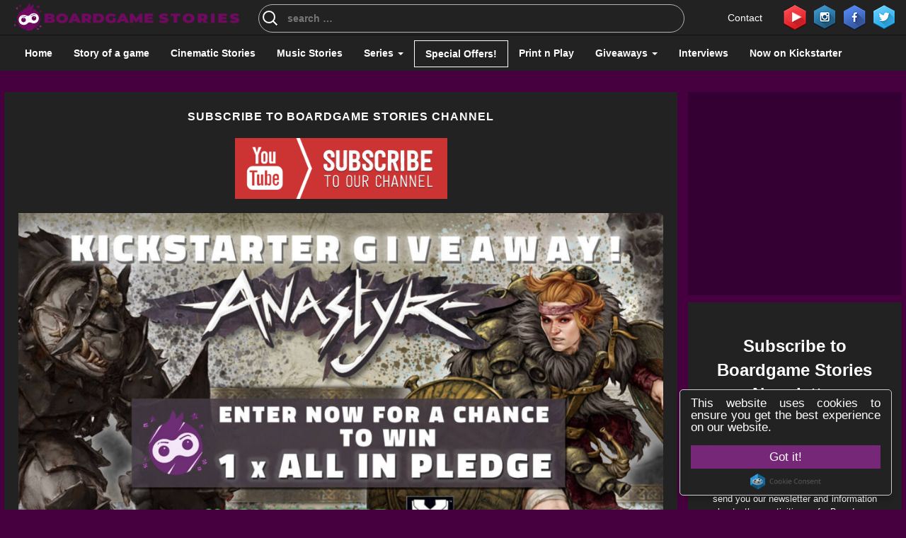

--- FILE ---
content_type: text/html; charset=UTF-8
request_url: https://boardgamestories.com/winners/anastyr-kickstarter-worldwide-giveaway/
body_size: 35684
content:
<!DOCTYPE html>
<!--[if lt IE 7]>      <html class="no-js lt-ie9 lt-ie8 lt-ie7"> <![endif]-->
<!--[if IE 7]>         <html class="no-js lt-ie9 lt-ie8"> <![endif]-->
<!--[if IE 8]>         <html class="no-js lt-ie9"> <![endif]-->
<!--[if gt IE 8]><!-->
<html class="no-js" lang="en">
<!--<![endif]-->

<head><meta charset="utf-8"><script type="ea69193795cf1e23be51bd3b-text/javascript">if(navigator.userAgent.match(/MSIE|Internet Explorer/i)||navigator.userAgent.match(/Trident\/7\..*?rv:11/i)){var href=document.location.href;if(!href.match(/[?&]nowprocket/)){if(href.indexOf("?")==-1){if(href.indexOf("#")==-1){document.location.href=href+"?nowprocket=1"}else{document.location.href=href.replace("#","?nowprocket=1#")}}else{if(href.indexOf("#")==-1){document.location.href=href+"&nowprocket=1"}else{document.location.href=href.replace("#","&nowprocket=1#")}}}}</script><script type="ea69193795cf1e23be51bd3b-text/javascript">(()=>{class RocketLazyLoadScripts{constructor(){this.v="2.0.3",this.userEvents=["keydown","keyup","mousedown","mouseup","mousemove","mouseover","mouseenter","mouseout","mouseleave","touchmove","touchstart","touchend","touchcancel","wheel","click","dblclick","input","visibilitychange"],this.attributeEvents=["onblur","onclick","oncontextmenu","ondblclick","onfocus","onmousedown","onmouseenter","onmouseleave","onmousemove","onmouseout","onmouseover","onmouseup","onmousewheel","onscroll","onsubmit"]}async t(){this.i(),this.o(),/iP(ad|hone)/.test(navigator.userAgent)&&this.h(),this.u(),this.l(this),this.m(),this.k(this),this.p(this),this._(),await Promise.all([this.R(),this.L()]),this.lastBreath=Date.now(),this.S(this),this.P(),this.D(),this.O(),this.M(),await this.C(this.delayedScripts.normal),await this.C(this.delayedScripts.defer),await this.C(this.delayedScripts.async),this.F("domReady"),await this.T(),await this.j(),await this.I(),this.F("windowLoad"),await this.A(),window.dispatchEvent(new Event("rocket-allScriptsLoaded")),this.everythingLoaded=!0,this.lastTouchEnd&&await new Promise((t=>setTimeout(t,500-Date.now()+this.lastTouchEnd))),this.H(),this.F("all"),this.U(),this.W()}i(){this.CSPIssue=sessionStorage.getItem("rocketCSPIssue"),document.addEventListener("securitypolicyviolation",(t=>{this.CSPIssue||"script-src-elem"!==t.violatedDirective||"data"!==t.blockedURI||(this.CSPIssue=!0,sessionStorage.setItem("rocketCSPIssue",!0))}),{isRocket:!0})}o(){window.addEventListener("pageshow",(t=>{this.persisted=t.persisted,this.realWindowLoadedFired=!0}),{isRocket:!0}),window.addEventListener("pagehide",(()=>{this.onFirstUserAction=null}),{isRocket:!0})}h(){let t;function e(e){t=e}window.addEventListener("touchstart",e,{isRocket:!0}),window.addEventListener("touchend",(function i(o){Math.abs(o.changedTouches[0].pageX-t.changedTouches[0].pageX)<10&&Math.abs(o.changedTouches[0].pageY-t.changedTouches[0].pageY)<10&&o.timeStamp-t.timeStamp<200&&(o.target.dispatchEvent(new PointerEvent("click",{target:o.target,bubbles:!0,cancelable:!0,detail:1})),event.preventDefault(),window.removeEventListener("touchstart",e,{isRocket:!0}),window.removeEventListener("touchend",i,{isRocket:!0}))}),{isRocket:!0})}q(t){this.userActionTriggered||("mousemove"!==t.type||this.firstMousemoveIgnored?"keyup"===t.type||"mouseover"===t.type||"mouseout"===t.type||(this.userActionTriggered=!0,this.onFirstUserAction&&this.onFirstUserAction()):this.firstMousemoveIgnored=!0),"click"===t.type&&t.preventDefault(),this.savedUserEvents.length>0&&(t.stopPropagation(),t.stopImmediatePropagation()),"touchstart"===this.lastEvent&&"touchend"===t.type&&(this.lastTouchEnd=Date.now()),"click"===t.type&&(this.lastTouchEnd=0),this.lastEvent=t.type,this.savedUserEvents.push(t)}u(){this.savedUserEvents=[],this.userEventHandler=this.q.bind(this),this.userEvents.forEach((t=>window.addEventListener(t,this.userEventHandler,{passive:!1,isRocket:!0})))}U(){this.userEvents.forEach((t=>window.removeEventListener(t,this.userEventHandler,{passive:!1,isRocket:!0}))),this.savedUserEvents.forEach((t=>{t.target.dispatchEvent(new window[t.constructor.name](t.type,t))}))}m(){this.eventsMutationObserver=new MutationObserver((t=>{const e="return false";for(const i of t){if("attributes"===i.type){const t=i.target.getAttribute(i.attributeName);t&&t!==e&&(i.target.setAttribute("data-rocket-"+i.attributeName,t),i.target["rocket"+i.attributeName]=new Function("event",t),i.target.setAttribute(i.attributeName,e))}"childList"===i.type&&i.addedNodes.forEach((t=>{if(t.nodeType===Node.ELEMENT_NODE)for(const i of t.attributes)this.attributeEvents.includes(i.name)&&i.value&&""!==i.value&&(t.setAttribute("data-rocket-"+i.name,i.value),t["rocket"+i.name]=new Function("event",i.value),t.setAttribute(i.name,e))}))}})),this.eventsMutationObserver.observe(document,{subtree:!0,childList:!0,attributeFilter:this.attributeEvents})}H(){this.eventsMutationObserver.disconnect(),this.attributeEvents.forEach((t=>{document.querySelectorAll("[data-rocket-"+t+"]").forEach((e=>{e.setAttribute(t,e.getAttribute("data-rocket-"+t)),e.removeAttribute("data-rocket-"+t)}))}))}k(t){Object.defineProperty(HTMLElement.prototype,"onclick",{get(){return this.rocketonclick||null},set(e){this.rocketonclick=e,this.setAttribute(t.everythingLoaded?"onclick":"data-rocket-onclick","this.rocketonclick(event)")}})}S(t){function e(e,i){let o=e[i];e[i]=null,Object.defineProperty(e,i,{get:()=>o,set(s){t.everythingLoaded?o=s:e["rocket"+i]=o=s}})}e(document,"onreadystatechange"),e(window,"onload"),e(window,"onpageshow");try{Object.defineProperty(document,"readyState",{get:()=>t.rocketReadyState,set(e){t.rocketReadyState=e},configurable:!0}),document.readyState="loading"}catch(t){console.log("WPRocket DJE readyState conflict, bypassing")}}l(t){this.originalAddEventListener=EventTarget.prototype.addEventListener,this.originalRemoveEventListener=EventTarget.prototype.removeEventListener,this.savedEventListeners=[],EventTarget.prototype.addEventListener=function(e,i,o){o&&o.isRocket||!t.B(e,this)&&!t.userEvents.includes(e)||t.B(e,this)&&!t.userActionTriggered||e.startsWith("rocket-")||t.everythingLoaded?t.originalAddEventListener.call(this,e,i,o):t.savedEventListeners.push({target:this,remove:!1,type:e,func:i,options:o})},EventTarget.prototype.removeEventListener=function(e,i,o){o&&o.isRocket||!t.B(e,this)&&!t.userEvents.includes(e)||t.B(e,this)&&!t.userActionTriggered||e.startsWith("rocket-")||t.everythingLoaded?t.originalRemoveEventListener.call(this,e,i,o):t.savedEventListeners.push({target:this,remove:!0,type:e,func:i,options:o})}}F(t){"all"===t&&(EventTarget.prototype.addEventListener=this.originalAddEventListener,EventTarget.prototype.removeEventListener=this.originalRemoveEventListener),this.savedEventListeners=this.savedEventListeners.filter((e=>{let i=e.type,o=e.target||window;return"domReady"===t&&"DOMContentLoaded"!==i&&"readystatechange"!==i||("windowLoad"===t&&"load"!==i&&"readystatechange"!==i&&"pageshow"!==i||(this.B(i,o)&&(i="rocket-"+i),e.remove?o.removeEventListener(i,e.func,e.options):o.addEventListener(i,e.func,e.options),!1))}))}p(t){let e;function i(e){return t.everythingLoaded?e:e.split(" ").map((t=>"load"===t||t.startsWith("load.")?"rocket-jquery-load":t)).join(" ")}function o(o){function s(e){const s=o.fn[e];o.fn[e]=o.fn.init.prototype[e]=function(){return this[0]===window&&t.userActionTriggered&&("string"==typeof arguments[0]||arguments[0]instanceof String?arguments[0]=i(arguments[0]):"object"==typeof arguments[0]&&Object.keys(arguments[0]).forEach((t=>{const e=arguments[0][t];delete arguments[0][t],arguments[0][i(t)]=e}))),s.apply(this,arguments),this}}if(o&&o.fn&&!t.allJQueries.includes(o)){const e={DOMContentLoaded:[],"rocket-DOMContentLoaded":[]};for(const t in e)document.addEventListener(t,(()=>{e[t].forEach((t=>t()))}),{isRocket:!0});o.fn.ready=o.fn.init.prototype.ready=function(i){function s(){parseInt(o.fn.jquery)>2?setTimeout((()=>i.bind(document)(o))):i.bind(document)(o)}return t.realDomReadyFired?!t.userActionTriggered||t.fauxDomReadyFired?s():e["rocket-DOMContentLoaded"].push(s):e.DOMContentLoaded.push(s),o([])},s("on"),s("one"),s("off"),t.allJQueries.push(o)}e=o}t.allJQueries=[],o(window.jQuery),Object.defineProperty(window,"jQuery",{get:()=>e,set(t){o(t)}})}P(){const t=new Map;document.write=document.writeln=function(e){const i=document.currentScript,o=document.createRange(),s=i.parentElement;let n=t.get(i);void 0===n&&(n=i.nextSibling,t.set(i,n));const c=document.createDocumentFragment();o.setStart(c,0),c.appendChild(o.createContextualFragment(e)),s.insertBefore(c,n)}}async R(){return new Promise((t=>{this.userActionTriggered?t():this.onFirstUserAction=t}))}async L(){return new Promise((t=>{document.addEventListener("DOMContentLoaded",(()=>{this.realDomReadyFired=!0,t()}),{isRocket:!0})}))}async I(){return this.realWindowLoadedFired?Promise.resolve():new Promise((t=>{window.addEventListener("load",t,{isRocket:!0})}))}M(){this.pendingScripts=[];this.scriptsMutationObserver=new MutationObserver((t=>{for(const e of t)e.addedNodes.forEach((t=>{"SCRIPT"!==t.tagName||t.noModule||t.isWPRocket||this.pendingScripts.push({script:t,promise:new Promise((e=>{const i=()=>{const i=this.pendingScripts.findIndex((e=>e.script===t));i>=0&&this.pendingScripts.splice(i,1),e()};t.addEventListener("load",i,{isRocket:!0}),t.addEventListener("error",i,{isRocket:!0}),setTimeout(i,1e3)}))})}))})),this.scriptsMutationObserver.observe(document,{childList:!0,subtree:!0})}async j(){await this.J(),this.pendingScripts.length?(await this.pendingScripts[0].promise,await this.j()):this.scriptsMutationObserver.disconnect()}D(){this.delayedScripts={normal:[],async:[],defer:[]},document.querySelectorAll("script[type$=rocketlazyloadscript]").forEach((t=>{t.hasAttribute("data-rocket-src")?t.hasAttribute("async")&&!1!==t.async?this.delayedScripts.async.push(t):t.hasAttribute("defer")&&!1!==t.defer||"module"===t.getAttribute("data-rocket-type")?this.delayedScripts.defer.push(t):this.delayedScripts.normal.push(t):this.delayedScripts.normal.push(t)}))}async _(){await this.L();let t=[];document.querySelectorAll("script[type$=rocketlazyloadscript][data-rocket-src]").forEach((e=>{let i=e.getAttribute("data-rocket-src");if(i&&!i.startsWith("data:")){i.startsWith("//")&&(i=location.protocol+i);try{const o=new URL(i).origin;o!==location.origin&&t.push({src:o,crossOrigin:e.crossOrigin||"module"===e.getAttribute("data-rocket-type")})}catch(t){}}})),t=[...new Map(t.map((t=>[JSON.stringify(t),t]))).values()],this.N(t,"preconnect")}async $(t){if(await this.G(),!0!==t.noModule||!("noModule"in HTMLScriptElement.prototype))return new Promise((e=>{let i;function o(){(i||t).setAttribute("data-rocket-status","executed"),e()}try{if(navigator.userAgent.includes("Firefox/")||""===navigator.vendor||this.CSPIssue)i=document.createElement("script"),[...t.attributes].forEach((t=>{let e=t.nodeName;"type"!==e&&("data-rocket-type"===e&&(e="type"),"data-rocket-src"===e&&(e="src"),i.setAttribute(e,t.nodeValue))})),t.text&&(i.text=t.text),t.nonce&&(i.nonce=t.nonce),i.hasAttribute("src")?(i.addEventListener("load",o,{isRocket:!0}),i.addEventListener("error",(()=>{i.setAttribute("data-rocket-status","failed-network"),e()}),{isRocket:!0}),setTimeout((()=>{i.isConnected||e()}),1)):(i.text=t.text,o()),i.isWPRocket=!0,t.parentNode.replaceChild(i,t);else{const i=t.getAttribute("data-rocket-type"),s=t.getAttribute("data-rocket-src");i?(t.type=i,t.removeAttribute("data-rocket-type")):t.removeAttribute("type"),t.addEventListener("load",o,{isRocket:!0}),t.addEventListener("error",(i=>{this.CSPIssue&&i.target.src.startsWith("data:")?(console.log("WPRocket: CSP fallback activated"),t.removeAttribute("src"),this.$(t).then(e)):(t.setAttribute("data-rocket-status","failed-network"),e())}),{isRocket:!0}),s?(t.fetchPriority="high",t.removeAttribute("data-rocket-src"),t.src=s):t.src="data:text/javascript;base64,"+window.btoa(unescape(encodeURIComponent(t.text)))}}catch(i){t.setAttribute("data-rocket-status","failed-transform"),e()}}));t.setAttribute("data-rocket-status","skipped")}async C(t){const e=t.shift();return e?(e.isConnected&&await this.$(e),this.C(t)):Promise.resolve()}O(){this.N([...this.delayedScripts.normal,...this.delayedScripts.defer,...this.delayedScripts.async],"preload")}N(t,e){this.trash=this.trash||[];let i=!0;var o=document.createDocumentFragment();t.forEach((t=>{const s=t.getAttribute&&t.getAttribute("data-rocket-src")||t.src;if(s&&!s.startsWith("data:")){const n=document.createElement("link");n.href=s,n.rel=e,"preconnect"!==e&&(n.as="script",n.fetchPriority=i?"high":"low"),t.getAttribute&&"module"===t.getAttribute("data-rocket-type")&&(n.crossOrigin=!0),t.crossOrigin&&(n.crossOrigin=t.crossOrigin),t.integrity&&(n.integrity=t.integrity),t.nonce&&(n.nonce=t.nonce),o.appendChild(n),this.trash.push(n),i=!1}})),document.head.appendChild(o)}W(){this.trash.forEach((t=>t.remove()))}async T(){try{document.readyState="interactive"}catch(t){}this.fauxDomReadyFired=!0;try{await this.G(),document.dispatchEvent(new Event("rocket-readystatechange")),await this.G(),document.rocketonreadystatechange&&document.rocketonreadystatechange(),await this.G(),document.dispatchEvent(new Event("rocket-DOMContentLoaded")),await this.G(),window.dispatchEvent(new Event("rocket-DOMContentLoaded"))}catch(t){console.error(t)}}async A(){try{document.readyState="complete"}catch(t){}try{await this.G(),document.dispatchEvent(new Event("rocket-readystatechange")),await this.G(),document.rocketonreadystatechange&&document.rocketonreadystatechange(),await this.G(),window.dispatchEvent(new Event("rocket-load")),await this.G(),window.rocketonload&&window.rocketonload(),await this.G(),this.allJQueries.forEach((t=>t(window).trigger("rocket-jquery-load"))),await this.G();const t=new Event("rocket-pageshow");t.persisted=this.persisted,window.dispatchEvent(t),await this.G(),window.rocketonpageshow&&window.rocketonpageshow({persisted:this.persisted})}catch(t){console.error(t)}}async G(){Date.now()-this.lastBreath>45&&(await this.J(),this.lastBreath=Date.now())}async J(){return document.hidden?new Promise((t=>setTimeout(t))):new Promise((t=>requestAnimationFrame(t)))}B(t,e){return e===document&&"readystatechange"===t||(e===document&&"DOMContentLoaded"===t||(e===window&&"DOMContentLoaded"===t||(e===window&&"load"===t||e===window&&"pageshow"===t)))}static run(){(new RocketLazyLoadScripts).t()}}RocketLazyLoadScripts.run()})();</script>
    
    <meta http-equiv="X-UA-Compatible" content="IE=edge">
    <meta name="viewport" content="width=device-width, initial-scale=1">
    <meta name="author" content="">
    <!-- Chrome, Firefox OS and Opera -->
    <meta name="theme-color" content="#7c01aa">
    <!-- Windows Phone -->
    <meta name="msapplication-navbutton-color" content="#7c01aa">
    <!-- iOS Safari -->
    <meta name="apple-mobile-web-app-capable" content="yes">
    <meta name="apple-mobile-web-app-status-bar-style" content="#7c01aa">
    <!--<meta http-equiv="refresh" content="900">-->
    <meta name="p:domain_verify" content="a5c57faf9a026c5d017e0c32de007a41" />
	<meta name="yandex-verification" content="1a40759ad6f54370" />
	<meta name="msvalidate.01" content="CCE91C12B3EA830CFB21F2F71EBF9AAC" />
	<meta name='impact-site-verification' value='0ddb6f16-2dca-43da-9a5c-158d5a20b8e7'>
    <title>
        Anastyr - Kickstarter Worldwide Giveaway! - Boardgame Stories    </title>

    <!-- Schema.org markup for Google+ 
		<meta itemprop="name" content="The Name or Title Here">
		<meta itemprop="description" content="This is the page description">
		<meta itemprop="image" content="http://www.example.com/image.jpg">-->

    <!-- Twitter Card data 
		<meta name="twitter:card" content="summary_large_image">
		<meta name="twitter:site" content="@publisher_handle">
		<meta name="twitter:title" content="Page Title">
		<meta name="twitter:description" content="Page description less than 200 characters">
		<meta name="twitter:creator" content="@author_handle">-->
    <!-- Twitter summary card with large image must be at least 280x150px 
		<meta name="twitter:image:src" content="http://www.example.com/image.html">-->

    <!-- Open Graph data 
		<meta property="og:title" content="Title Here" />
		<meta property="og:type" content="article" />
		<meta property="og:url" content="http://www.example.com/" />
		<meta property="og:image" content="http://example.com/image.jpg" />
		<meta property="og:description" content="Description Here" />
		<meta property="og:site_name" content="Site Name, i.e. Moz" />
		<meta property="article:published_time" content="2013-09-17T05:59:00+01:00" />
		<meta property="article:modified_time" content="2013-09-16T19:08:47+01:00" />
		<meta property="article:section" content="Article Section" />
		<meta property="article:tag" content="Article Tag" />
		<meta property="fb:admins" content="Facebook numberic ID" />-->
    <!--[if lt IE 9]>
			<script src="https://oss.maxcdn.com/libs/html5shiv/3.7.0/html5shiv.js"></script>
			<script src="https://oss.maxcdn.com/libs/respond.js/1.4.2/respond.min.js"></script>
		<![endif]-->
<!-- Global site tag (gtag.js) - Google Analytics -->
<script type="rocketlazyloadscript" async data-rocket-src="https://www.googletagmanager.com/gtag/js?id=UA-77004643-1"></script>
<script type="rocketlazyloadscript">
  window.dataLayer = window.dataLayer || [];
  function gtag(){dataLayer.push(arguments);}
  gtag('js', new Date());

  gtag('config', 'UA-77004643-1');
</script>
    <meta name='robots' content='index, follow, max-image-preview:large, max-snippet:-1, max-video-preview:-1' />
	<style>img:is([sizes="auto" i], [sizes^="auto," i]) { contain-intrinsic-size: 3000px 1500px }</style>
	<meta property="og:title" content="Anastyr - Kickstarter Worldwide Giveaway!"/>
<meta property="og:description" content="Enchanters Darklands Giveaway!"/>
<meta property="og:image" content="https://boardgamestories.com/wp-content/uploads/2022/04/anastyr-kickstarter-giveaway-1.jpg"/>
<meta property="og:image:width" content="1480" />
<meta property="og:image:height" content="832" />
<meta property="og:image:type" content="image/jpeg" />
<meta property="og:type" content="article"/>
<meta property="og:article:published_time" content="2022-04-18 17:51:57"/>
<meta property="og:article:modified_time" content="2022-12-23 11:49:45"/>
<meta property="og:article:tag" content="anastyr"/>
<meta property="og:article:tag" content="Boardgames"/>
<meta property="og:article:tag" content="giveaways"/>
<meta property="og:article:tag" content="Mythic Games"/>
<meta name="twitter:card" content="summary">
<meta name="twitter:title" content="Anastyr - Kickstarter Worldwide Giveaway!"/>
<meta name="twitter:description" content="Enchanters Darklands Giveaway!"/>
<meta name="twitter:image" content="https://boardgamestories.com/wp-content/uploads/2022/04/anastyr-kickstarter-giveaway-1.jpg"/>
<meta name="author" content="Boardgame Stories"/>

	<!-- This site is optimized with the Yoast SEO plugin v25.3.1 - https://yoast.com/wordpress/plugins/seo/ -->
	<meta name="description" content="Enchanters Darklands Giveaway!" />
	<link rel="canonical" href="https://boardgamestories.com/winners/anastyr-kickstarter-worldwide-giveaway/" />
	<meta property="og:url" content="https://boardgamestories.com/winners/anastyr-kickstarter-worldwide-giveaway/" />
	<meta property="og:site_name" content="Boardgame Stories" />
	<meta property="article:publisher" content="https://www.facebook.com/BoardGameStories/" />
	<meta property="article:published_time" content="2022-04-18T14:51:57+00:00" />
	<meta property="article:modified_time" content="2022-12-23T09:49:45+00:00" />
	<meta property="og:image" content="https://boardgamestories.com/wp-content/uploads/2022/04/anastyr-kickstarter-giveaway-1.jpg" />
	<meta property="og:image:width" content="1480" />
	<meta property="og:image:height" content="832" />
	<meta property="og:image:type" content="image/jpeg" />
	<meta name="author" content="Boardgame Stories" />
	<meta name="twitter:creator" content="@BGameStories" />
	<meta name="twitter:site" content="@BGameStories" />
	<meta name="twitter:label1" content="Written by" />
	<meta name="twitter:data1" content="Boardgame Stories" />
	<meta name="twitter:label2" content="Est. reading time" />
	<meta name="twitter:data2" content="1 minute" />
	<script type="application/ld+json" class="yoast-schema-graph">{"@context":"https://schema.org","@graph":[{"@type":"Article","@id":"https://boardgamestories.com/winners/anastyr-kickstarter-worldwide-giveaway/#article","isPartOf":{"@id":"https://boardgamestories.com/winners/anastyr-kickstarter-worldwide-giveaway/"},"author":{"name":"Boardgame Stories","@id":"https://boardgamestories.com/#/schema/person/7f2115d59ac13fffe8bec13487dcb371"},"headline":"Anastyr &#8211; Kickstarter Worldwide Giveaway!","datePublished":"2022-04-18T14:51:57+00:00","dateModified":"2022-12-23T09:49:45+00:00","mainEntityOfPage":{"@id":"https://boardgamestories.com/winners/anastyr-kickstarter-worldwide-giveaway/"},"wordCount":25,"commentCount":0,"publisher":{"@id":"https://boardgamestories.com/#organization"},"image":{"@id":"https://boardgamestories.com/winners/anastyr-kickstarter-worldwide-giveaway/#primaryimage"},"thumbnailUrl":"https://boardgamestories.com/wp-content/uploads/2022/04/anastyr-kickstarter-giveaway-1.jpg","keywords":["anastyr","Boardgames","giveaways","Mythic Games"],"articleSection":["Winners"],"inLanguage":"en-US","potentialAction":[{"@type":"CommentAction","name":"Comment","target":["https://boardgamestories.com/winners/anastyr-kickstarter-worldwide-giveaway/#respond"]}]},{"@type":"WebPage","@id":"https://boardgamestories.com/winners/anastyr-kickstarter-worldwide-giveaway/","url":"https://boardgamestories.com/winners/anastyr-kickstarter-worldwide-giveaway/","name":"Anastyr - Kickstarter Worldwide Giveaway! - Boardgame Stories","isPartOf":{"@id":"https://boardgamestories.com/#website"},"primaryImageOfPage":{"@id":"https://boardgamestories.com/winners/anastyr-kickstarter-worldwide-giveaway/#primaryimage"},"image":{"@id":"https://boardgamestories.com/winners/anastyr-kickstarter-worldwide-giveaway/#primaryimage"},"thumbnailUrl":"https://boardgamestories.com/wp-content/uploads/2022/04/anastyr-kickstarter-giveaway-1.jpg","datePublished":"2022-04-18T14:51:57+00:00","dateModified":"2022-12-23T09:49:45+00:00","description":"Enchanters Darklands Giveaway!","breadcrumb":{"@id":"https://boardgamestories.com/winners/anastyr-kickstarter-worldwide-giveaway/#breadcrumb"},"inLanguage":"en-US","potentialAction":[{"@type":"ReadAction","target":["https://boardgamestories.com/winners/anastyr-kickstarter-worldwide-giveaway/"]}]},{"@type":"ImageObject","inLanguage":"en-US","@id":"https://boardgamestories.com/winners/anastyr-kickstarter-worldwide-giveaway/#primaryimage","url":"https://boardgamestories.com/wp-content/uploads/2022/04/anastyr-kickstarter-giveaway-1.jpg","contentUrl":"https://boardgamestories.com/wp-content/uploads/2022/04/anastyr-kickstarter-giveaway-1.jpg","width":1480,"height":832},{"@type":"BreadcrumbList","@id":"https://boardgamestories.com/winners/anastyr-kickstarter-worldwide-giveaway/#breadcrumb","itemListElement":[{"@type":"ListItem","position":1,"name":"Home","item":"https://boardgamestories.com/"},{"@type":"ListItem","position":2,"name":"Anastyr &#8211; Kickstarter Worldwide Giveaway!"}]},{"@type":"WebSite","@id":"https://boardgamestories.com/#website","url":"https://boardgamestories.com/","name":"Boardgame Stories","description":"Our stories... made of board games!","publisher":{"@id":"https://boardgamestories.com/#organization"},"potentialAction":[{"@type":"SearchAction","target":{"@type":"EntryPoint","urlTemplate":"https://boardgamestories.com/?s={search_term_string}"},"query-input":{"@type":"PropertyValueSpecification","valueRequired":true,"valueName":"search_term_string"}}],"inLanguage":"en-US"},{"@type":"Organization","@id":"https://boardgamestories.com/#organization","name":"Boardgame Stories","url":"https://boardgamestories.com/","logo":{"@type":"ImageObject","inLanguage":"en-US","@id":"https://boardgamestories.com/#/schema/logo/image/","url":"https://boardgamestories.com/wp-content/uploads/2022/02/logo.png","contentUrl":"https://boardgamestories.com/wp-content/uploads/2022/02/logo.png","width":600,"height":600,"caption":"Boardgame Stories"},"image":{"@id":"https://boardgamestories.com/#/schema/logo/image/"},"sameAs":["https://www.facebook.com/BoardGameStories/","https://x.com/BGameStories","https://www.instagram.com/boardgamestories/","https://www.linkedin.com/in/boardgame-stories/","http://www.pinterest.com/bgstories","https://www.youtube.com/channel/UCjQnrrl2KPcxVHIbyxXRWSg"]},{"@type":"Person","@id":"https://boardgamestories.com/#/schema/person/7f2115d59ac13fffe8bec13487dcb371","name":"Boardgame Stories","image":{"@type":"ImageObject","inLanguage":"en-US","@id":"https://boardgamestories.com/#/schema/person/image/","url":"https://secure.gravatar.com/avatar/fa34a11dfb97b116f8dd91f99e760788f4f1f58decfe1d71fa2530aef1487b64?s=96&d=mm&r=g","contentUrl":"https://secure.gravatar.com/avatar/fa34a11dfb97b116f8dd91f99e760788f4f1f58decfe1d71fa2530aef1487b64?s=96&d=mm&r=g","caption":"Boardgame Stories"},"description":"Boardgame Stories is an \"adventure\" made by a group of people who love playing, designing and telling their stories about any kind of tabletop games.","url":"https://boardgamestories.com/author/boardgame-stories/"}]}</script>
	<!-- / Yoast SEO plugin. -->


<link rel='dns-prefetch' href='//stats.wp.com' />

<link rel='stylesheet' id='codepeople-search-in-place-style-css' href='https://boardgamestories.com/wp-content/plugins/search-in-place/css/codepeople_shearch_in_place.min.css?ver=1.4.5' media='all' />
<style id='wp-emoji-styles-inline-css' type='text/css'>

	img.wp-smiley, img.emoji {
		display: inline !important;
		border: none !important;
		box-shadow: none !important;
		height: 1em !important;
		width: 1em !important;
		margin: 0 0.07em !important;
		vertical-align: -0.1em !important;
		background: none !important;
		padding: 0 !important;
	}
</style>
<link rel='stylesheet' id='wp-block-library-css' href='https://boardgamestories.com/wp-includes/css/dist/block-library/style.min.css?ver=a3acd6e2a9b31da9d227b2bd2cef0401' media='all' />
<style id='classic-theme-styles-inline-css' type='text/css'>
/*! This file is auto-generated */
.wp-block-button__link{color:#fff;background-color:#32373c;border-radius:9999px;box-shadow:none;text-decoration:none;padding:calc(.667em + 2px) calc(1.333em + 2px);font-size:1.125em}.wp-block-file__button{background:#32373c;color:#fff;text-decoration:none}
</style>
<link rel='stylesheet' id='mediaelement-css' href='https://boardgamestories.com/wp-includes/js/mediaelement/mediaelementplayer-legacy.min.css?ver=4.2.17' media='all' />
<link rel='stylesheet' id='wp-mediaelement-css' href='https://boardgamestories.com/wp-includes/js/mediaelement/wp-mediaelement.min.css?ver=a3acd6e2a9b31da9d227b2bd2cef0401' media='all' />
<style id='jetpack-sharing-buttons-style-inline-css' type='text/css'>
.jetpack-sharing-buttons__services-list{display:flex;flex-direction:row;flex-wrap:wrap;gap:0;list-style-type:none;margin:5px;padding:0}.jetpack-sharing-buttons__services-list.has-small-icon-size{font-size:12px}.jetpack-sharing-buttons__services-list.has-normal-icon-size{font-size:16px}.jetpack-sharing-buttons__services-list.has-large-icon-size{font-size:24px}.jetpack-sharing-buttons__services-list.has-huge-icon-size{font-size:36px}@media print{.jetpack-sharing-buttons__services-list{display:none!important}}.editor-styles-wrapper .wp-block-jetpack-sharing-buttons{gap:0;padding-inline-start:0}ul.jetpack-sharing-buttons__services-list.has-background{padding:1.25em 2.375em}
</style>
<style id='global-styles-inline-css' type='text/css'>
:root{--wp--preset--aspect-ratio--square: 1;--wp--preset--aspect-ratio--4-3: 4/3;--wp--preset--aspect-ratio--3-4: 3/4;--wp--preset--aspect-ratio--3-2: 3/2;--wp--preset--aspect-ratio--2-3: 2/3;--wp--preset--aspect-ratio--16-9: 16/9;--wp--preset--aspect-ratio--9-16: 9/16;--wp--preset--color--black: #000000;--wp--preset--color--cyan-bluish-gray: #abb8c3;--wp--preset--color--white: #ffffff;--wp--preset--color--pale-pink: #f78da7;--wp--preset--color--vivid-red: #cf2e2e;--wp--preset--color--luminous-vivid-orange: #ff6900;--wp--preset--color--luminous-vivid-amber: #fcb900;--wp--preset--color--light-green-cyan: #7bdcb5;--wp--preset--color--vivid-green-cyan: #00d084;--wp--preset--color--pale-cyan-blue: #8ed1fc;--wp--preset--color--vivid-cyan-blue: #0693e3;--wp--preset--color--vivid-purple: #9b51e0;--wp--preset--gradient--vivid-cyan-blue-to-vivid-purple: linear-gradient(135deg,rgba(6,147,227,1) 0%,rgb(155,81,224) 100%);--wp--preset--gradient--light-green-cyan-to-vivid-green-cyan: linear-gradient(135deg,rgb(122,220,180) 0%,rgb(0,208,130) 100%);--wp--preset--gradient--luminous-vivid-amber-to-luminous-vivid-orange: linear-gradient(135deg,rgba(252,185,0,1) 0%,rgba(255,105,0,1) 100%);--wp--preset--gradient--luminous-vivid-orange-to-vivid-red: linear-gradient(135deg,rgba(255,105,0,1) 0%,rgb(207,46,46) 100%);--wp--preset--gradient--very-light-gray-to-cyan-bluish-gray: linear-gradient(135deg,rgb(238,238,238) 0%,rgb(169,184,195) 100%);--wp--preset--gradient--cool-to-warm-spectrum: linear-gradient(135deg,rgb(74,234,220) 0%,rgb(151,120,209) 20%,rgb(207,42,186) 40%,rgb(238,44,130) 60%,rgb(251,105,98) 80%,rgb(254,248,76) 100%);--wp--preset--gradient--blush-light-purple: linear-gradient(135deg,rgb(255,206,236) 0%,rgb(152,150,240) 100%);--wp--preset--gradient--blush-bordeaux: linear-gradient(135deg,rgb(254,205,165) 0%,rgb(254,45,45) 50%,rgb(107,0,62) 100%);--wp--preset--gradient--luminous-dusk: linear-gradient(135deg,rgb(255,203,112) 0%,rgb(199,81,192) 50%,rgb(65,88,208) 100%);--wp--preset--gradient--pale-ocean: linear-gradient(135deg,rgb(255,245,203) 0%,rgb(182,227,212) 50%,rgb(51,167,181) 100%);--wp--preset--gradient--electric-grass: linear-gradient(135deg,rgb(202,248,128) 0%,rgb(113,206,126) 100%);--wp--preset--gradient--midnight: linear-gradient(135deg,rgb(2,3,129) 0%,rgb(40,116,252) 100%);--wp--preset--font-size--small: 13px;--wp--preset--font-size--medium: 20px;--wp--preset--font-size--large: 36px;--wp--preset--font-size--x-large: 42px;--wp--preset--spacing--20: 0.44rem;--wp--preset--spacing--30: 0.67rem;--wp--preset--spacing--40: 1rem;--wp--preset--spacing--50: 1.5rem;--wp--preset--spacing--60: 2.25rem;--wp--preset--spacing--70: 3.38rem;--wp--preset--spacing--80: 5.06rem;--wp--preset--shadow--natural: 6px 6px 9px rgba(0, 0, 0, 0.2);--wp--preset--shadow--deep: 12px 12px 50px rgba(0, 0, 0, 0.4);--wp--preset--shadow--sharp: 6px 6px 0px rgba(0, 0, 0, 0.2);--wp--preset--shadow--outlined: 6px 6px 0px -3px rgba(255, 255, 255, 1), 6px 6px rgba(0, 0, 0, 1);--wp--preset--shadow--crisp: 6px 6px 0px rgba(0, 0, 0, 1);}:where(.is-layout-flex){gap: 0.5em;}:where(.is-layout-grid){gap: 0.5em;}body .is-layout-flex{display: flex;}.is-layout-flex{flex-wrap: wrap;align-items: center;}.is-layout-flex > :is(*, div){margin: 0;}body .is-layout-grid{display: grid;}.is-layout-grid > :is(*, div){margin: 0;}:where(.wp-block-columns.is-layout-flex){gap: 2em;}:where(.wp-block-columns.is-layout-grid){gap: 2em;}:where(.wp-block-post-template.is-layout-flex){gap: 1.25em;}:where(.wp-block-post-template.is-layout-grid){gap: 1.25em;}.has-black-color{color: var(--wp--preset--color--black) !important;}.has-cyan-bluish-gray-color{color: var(--wp--preset--color--cyan-bluish-gray) !important;}.has-white-color{color: var(--wp--preset--color--white) !important;}.has-pale-pink-color{color: var(--wp--preset--color--pale-pink) !important;}.has-vivid-red-color{color: var(--wp--preset--color--vivid-red) !important;}.has-luminous-vivid-orange-color{color: var(--wp--preset--color--luminous-vivid-orange) !important;}.has-luminous-vivid-amber-color{color: var(--wp--preset--color--luminous-vivid-amber) !important;}.has-light-green-cyan-color{color: var(--wp--preset--color--light-green-cyan) !important;}.has-vivid-green-cyan-color{color: var(--wp--preset--color--vivid-green-cyan) !important;}.has-pale-cyan-blue-color{color: var(--wp--preset--color--pale-cyan-blue) !important;}.has-vivid-cyan-blue-color{color: var(--wp--preset--color--vivid-cyan-blue) !important;}.has-vivid-purple-color{color: var(--wp--preset--color--vivid-purple) !important;}.has-black-background-color{background-color: var(--wp--preset--color--black) !important;}.has-cyan-bluish-gray-background-color{background-color: var(--wp--preset--color--cyan-bluish-gray) !important;}.has-white-background-color{background-color: var(--wp--preset--color--white) !important;}.has-pale-pink-background-color{background-color: var(--wp--preset--color--pale-pink) !important;}.has-vivid-red-background-color{background-color: var(--wp--preset--color--vivid-red) !important;}.has-luminous-vivid-orange-background-color{background-color: var(--wp--preset--color--luminous-vivid-orange) !important;}.has-luminous-vivid-amber-background-color{background-color: var(--wp--preset--color--luminous-vivid-amber) !important;}.has-light-green-cyan-background-color{background-color: var(--wp--preset--color--light-green-cyan) !important;}.has-vivid-green-cyan-background-color{background-color: var(--wp--preset--color--vivid-green-cyan) !important;}.has-pale-cyan-blue-background-color{background-color: var(--wp--preset--color--pale-cyan-blue) !important;}.has-vivid-cyan-blue-background-color{background-color: var(--wp--preset--color--vivid-cyan-blue) !important;}.has-vivid-purple-background-color{background-color: var(--wp--preset--color--vivid-purple) !important;}.has-black-border-color{border-color: var(--wp--preset--color--black) !important;}.has-cyan-bluish-gray-border-color{border-color: var(--wp--preset--color--cyan-bluish-gray) !important;}.has-white-border-color{border-color: var(--wp--preset--color--white) !important;}.has-pale-pink-border-color{border-color: var(--wp--preset--color--pale-pink) !important;}.has-vivid-red-border-color{border-color: var(--wp--preset--color--vivid-red) !important;}.has-luminous-vivid-orange-border-color{border-color: var(--wp--preset--color--luminous-vivid-orange) !important;}.has-luminous-vivid-amber-border-color{border-color: var(--wp--preset--color--luminous-vivid-amber) !important;}.has-light-green-cyan-border-color{border-color: var(--wp--preset--color--light-green-cyan) !important;}.has-vivid-green-cyan-border-color{border-color: var(--wp--preset--color--vivid-green-cyan) !important;}.has-pale-cyan-blue-border-color{border-color: var(--wp--preset--color--pale-cyan-blue) !important;}.has-vivid-cyan-blue-border-color{border-color: var(--wp--preset--color--vivid-cyan-blue) !important;}.has-vivid-purple-border-color{border-color: var(--wp--preset--color--vivid-purple) !important;}.has-vivid-cyan-blue-to-vivid-purple-gradient-background{background: var(--wp--preset--gradient--vivid-cyan-blue-to-vivid-purple) !important;}.has-light-green-cyan-to-vivid-green-cyan-gradient-background{background: var(--wp--preset--gradient--light-green-cyan-to-vivid-green-cyan) !important;}.has-luminous-vivid-amber-to-luminous-vivid-orange-gradient-background{background: var(--wp--preset--gradient--luminous-vivid-amber-to-luminous-vivid-orange) !important;}.has-luminous-vivid-orange-to-vivid-red-gradient-background{background: var(--wp--preset--gradient--luminous-vivid-orange-to-vivid-red) !important;}.has-very-light-gray-to-cyan-bluish-gray-gradient-background{background: var(--wp--preset--gradient--very-light-gray-to-cyan-bluish-gray) !important;}.has-cool-to-warm-spectrum-gradient-background{background: var(--wp--preset--gradient--cool-to-warm-spectrum) !important;}.has-blush-light-purple-gradient-background{background: var(--wp--preset--gradient--blush-light-purple) !important;}.has-blush-bordeaux-gradient-background{background: var(--wp--preset--gradient--blush-bordeaux) !important;}.has-luminous-dusk-gradient-background{background: var(--wp--preset--gradient--luminous-dusk) !important;}.has-pale-ocean-gradient-background{background: var(--wp--preset--gradient--pale-ocean) !important;}.has-electric-grass-gradient-background{background: var(--wp--preset--gradient--electric-grass) !important;}.has-midnight-gradient-background{background: var(--wp--preset--gradient--midnight) !important;}.has-small-font-size{font-size: var(--wp--preset--font-size--small) !important;}.has-medium-font-size{font-size: var(--wp--preset--font-size--medium) !important;}.has-large-font-size{font-size: var(--wp--preset--font-size--large) !important;}.has-x-large-font-size{font-size: var(--wp--preset--font-size--x-large) !important;}
:where(.wp-block-post-template.is-layout-flex){gap: 1.25em;}:where(.wp-block-post-template.is-layout-grid){gap: 1.25em;}
:where(.wp-block-columns.is-layout-flex){gap: 2em;}:where(.wp-block-columns.is-layout-grid){gap: 2em;}
:root :where(.wp-block-pullquote){font-size: 1.5em;line-height: 1.6;}
</style>
<link data-minify="1" rel='stylesheet' id='fvp-frontend-css' href='https://boardgamestories.com/wp-content/cache/min/1/wp-content/plugins/featured-video-plus/styles/frontend.css?ver=1766951617' media='all' />
<link rel='stylesheet' id='search-filter-plugin-styles-css' href='https://boardgamestories.com/wp-content/plugins/search-filter-pro/public/assets/css/search-filter.min.css?ver=2.5.11' media='all' />
<link data-minify="1" rel='stylesheet' id='bootstrap-css' href='https://boardgamestories.com/wp-content/cache/min/1/wp-content/themes/Boardgamer/css/bootstrap.min.css?ver=1766951617' media='all' />
<link data-minify="1" rel='stylesheet' id='blacklotus-css' href='https://boardgamestories.com/wp-content/cache/min/1/wp-content/themes/Boardgamer/style.css?ver=1766951617' media='all' />
<style id='akismet-widget-style-inline-css' type='text/css'>

			.a-stats {
				--akismet-color-mid-green: #357b49;
				--akismet-color-white: #fff;
				--akismet-color-light-grey: #f6f7f7;

				max-width: 350px;
				width: auto;
			}

			.a-stats * {
				all: unset;
				box-sizing: border-box;
			}

			.a-stats strong {
				font-weight: 600;
			}

			.a-stats a.a-stats__link,
			.a-stats a.a-stats__link:visited,
			.a-stats a.a-stats__link:active {
				background: var(--akismet-color-mid-green);
				border: none;
				box-shadow: none;
				border-radius: 8px;
				color: var(--akismet-color-white);
				cursor: pointer;
				display: block;
				font-family: -apple-system, BlinkMacSystemFont, 'Segoe UI', 'Roboto', 'Oxygen-Sans', 'Ubuntu', 'Cantarell', 'Helvetica Neue', sans-serif;
				font-weight: 500;
				padding: 12px;
				text-align: center;
				text-decoration: none;
				transition: all 0.2s ease;
			}

			/* Extra specificity to deal with TwentyTwentyOne focus style */
			.widget .a-stats a.a-stats__link:focus {
				background: var(--akismet-color-mid-green);
				color: var(--akismet-color-white);
				text-decoration: none;
			}

			.a-stats a.a-stats__link:hover {
				filter: brightness(110%);
				box-shadow: 0 4px 12px rgba(0, 0, 0, 0.06), 0 0 2px rgba(0, 0, 0, 0.16);
			}

			.a-stats .count {
				color: var(--akismet-color-white);
				display: block;
				font-size: 1.5em;
				line-height: 1.4;
				padding: 0 13px;
				white-space: nowrap;
			}
		
</style>
<link data-minify="1" rel='stylesheet' id='wp-pagenavi-css' href='https://boardgamestories.com/wp-content/cache/min/1/wp-content/plugins/wp-pagenavi/pagenavi-css.css?ver=1766951617' media='all' />
<link data-minify="1" rel='stylesheet' id='popup-maker-site-css' href='https://boardgamestories.com/wp-content/cache/min/1/wp-content/uploads/pum/pum-site-styles.css?ver=1766951617' media='all' />
<link data-minify="1" rel='stylesheet' id='sib-front-css-css' href='https://boardgamestories.com/wp-content/cache/min/1/wp-content/plugins/mailin/css/mailin-front.css?ver=1766951617' media='all' />
<style id='rocket-lazyload-inline-css' type='text/css'>
.rll-youtube-player{position:relative;padding-bottom:56.23%;height:0;overflow:hidden;max-width:100%;}.rll-youtube-player:focus-within{outline: 2px solid currentColor;outline-offset: 5px;}.rll-youtube-player iframe{position:absolute;top:0;left:0;width:100%;height:100%;z-index:100;background:0 0}.rll-youtube-player img{bottom:0;display:block;left:0;margin:auto;max-width:100%;width:100%;position:absolute;right:0;top:0;border:none;height:auto;-webkit-transition:.4s all;-moz-transition:.4s all;transition:.4s all}.rll-youtube-player img:hover{-webkit-filter:brightness(75%)}.rll-youtube-player .play{height:100%;width:100%;left:0;top:0;position:absolute;background:url(https://boardgamestories.com/wp-content/plugins/wp-rocket/assets/img/youtube.png) no-repeat center;background-color: transparent !important;cursor:pointer;border:none;}
</style>
<link data-minify="1" rel='stylesheet' id='sharedaddy-css' href='https://boardgamestories.com/wp-content/cache/min/1/wp-content/plugins/jetpack/modules/sharedaddy/sharing.css?ver=1766951617' media='all' />
<link data-minify="1" rel='stylesheet' id='social-logos-css' href='https://boardgamestories.com/wp-content/cache/min/1/wp-content/plugins/jetpack/_inc/social-logos/social-logos.min.css?ver=1766951617' media='all' />
<script type="ea69193795cf1e23be51bd3b-text/javascript" src="https://boardgamestories.com/wp-includes/js/jquery/jquery.min.js?ver=3.7.1" id="jquery-core-js"></script>
<script type="ea69193795cf1e23be51bd3b-text/javascript" src="https://boardgamestories.com/wp-includes/js/jquery/jquery-migrate.min.js?ver=3.4.1" id="jquery-migrate-js" data-rocket-defer defer></script>
<script type="ea69193795cf1e23be51bd3b-text/javascript" id="codepeople-search-in-place-js-extra">
/* <![CDATA[ */
var codepeople_search_in_place = {"screen_reader_alert":"Search results pop-up.","screen_reader_alert_instructions":"Press the Tab key to navigate through the search results.","screen_reader_alert_result_single":"result","screen_reader_alert_result_multiple":"results","own_only":"0","result_number":"42","more":"More Results","empty":"0 results","char_number":"3","root":"Ly9ib2FyZGdhbWVzdG9yaWVzLmNvbS93cC1hZG1pbi8=","home":"https:\/\/boardgamestories.com","summary_length":"20","operator":"or","highlight_resulting_page":"1","lang":"en","highlight_colors":["#F4EFEC\r","#B5DCE1\r","#F4E0E9\r","#D7E0B1\r","#F4D9D0\r","#D6CDC8\r","#F4E3C9\r","#CFDAF0"],"areas":["div.hentry","#content","#main","div.content","#middle","#container","#wrapper","article",".elementor","body"]};
/* ]]> */
</script>
<script type="ea69193795cf1e23be51bd3b-text/javascript" src="https://boardgamestories.com/wp-content/plugins/search-in-place/js/codepeople_shearch_in_place.min.js?ver=1.4.5" id="codepeople-search-in-place-js" data-rocket-defer defer></script>
<script type="ea69193795cf1e23be51bd3b-text/javascript" src="https://boardgamestories.com/wp-content/themes/Boardgamer/js/jquery-3.6.0.min.js?ver=1.0.0" id="jquery.js-js"></script>
<script type="ea69193795cf1e23be51bd3b-text/javascript" src="https://boardgamestories.com/wp-content/themes/Boardgamer/js/conditionizr-4.3.0.min.js?ver=4.3.0" id="conditionizr-js" data-rocket-defer defer></script>
<script type="ea69193795cf1e23be51bd3b-text/javascript" src="https://boardgamestories.com/wp-content/themes/Boardgamer/js/modernizr-2.7.1.min.js?ver=2.7.1" id="modernizr-js" data-rocket-defer defer></script>
<script type="ea69193795cf1e23be51bd3b-text/javascript" src="https://boardgamestories.com/wp-content/themes/Boardgamer/js/bootstrap.min.js?ver=1.0.0" id="script.js-js" data-rocket-defer defer></script>
<script data-minify="1" type="ea69193795cf1e23be51bd3b-text/javascript" src="https://boardgamestories.com/wp-content/cache/min/1/wp-content/themes/Boardgamer/js/common.js?ver=1766951617" id="common.js-js" data-rocket-defer defer></script>
<script data-minify="1" type="ea69193795cf1e23be51bd3b-text/javascript" src="https://boardgamestories.com/wp-content/cache/min/1/wp-content/themes/Boardgamer/js/jquery.matchHeight.js?ver=1766951617" id="matchHeight.js-js" data-rocket-defer defer></script>
<script type="ea69193795cf1e23be51bd3b-text/javascript" id="mediaelement-core-js-before">
/* <![CDATA[ */
var mejsL10n = {"language":"en","strings":{"mejs.download-file":"Download File","mejs.install-flash":"You are using a browser that does not have Flash player enabled or installed. Please turn on your Flash player plugin or download the latest version from https:\/\/get.adobe.com\/flashplayer\/","mejs.fullscreen":"Fullscreen","mejs.play":"Play","mejs.pause":"Pause","mejs.time-slider":"Time Slider","mejs.time-help-text":"Use Left\/Right Arrow keys to advance one second, Up\/Down arrows to advance ten seconds.","mejs.live-broadcast":"Live Broadcast","mejs.volume-help-text":"Use Up\/Down Arrow keys to increase or decrease volume.","mejs.unmute":"Unmute","mejs.mute":"Mute","mejs.volume-slider":"Volume Slider","mejs.video-player":"Video Player","mejs.audio-player":"Audio Player","mejs.captions-subtitles":"Captions\/Subtitles","mejs.captions-chapters":"Chapters","mejs.none":"None","mejs.afrikaans":"Afrikaans","mejs.albanian":"Albanian","mejs.arabic":"Arabic","mejs.belarusian":"Belarusian","mejs.bulgarian":"Bulgarian","mejs.catalan":"Catalan","mejs.chinese":"Chinese","mejs.chinese-simplified":"Chinese (Simplified)","mejs.chinese-traditional":"Chinese (Traditional)","mejs.croatian":"Croatian","mejs.czech":"Czech","mejs.danish":"Danish","mejs.dutch":"Dutch","mejs.english":"English","mejs.estonian":"Estonian","mejs.filipino":"Filipino","mejs.finnish":"Finnish","mejs.french":"French","mejs.galician":"Galician","mejs.german":"German","mejs.greek":"Greek","mejs.haitian-creole":"Haitian Creole","mejs.hebrew":"Hebrew","mejs.hindi":"Hindi","mejs.hungarian":"Hungarian","mejs.icelandic":"Icelandic","mejs.indonesian":"Indonesian","mejs.irish":"Irish","mejs.italian":"Italian","mejs.japanese":"Japanese","mejs.korean":"Korean","mejs.latvian":"Latvian","mejs.lithuanian":"Lithuanian","mejs.macedonian":"Macedonian","mejs.malay":"Malay","mejs.maltese":"Maltese","mejs.norwegian":"Norwegian","mejs.persian":"Persian","mejs.polish":"Polish","mejs.portuguese":"Portuguese","mejs.romanian":"Romanian","mejs.russian":"Russian","mejs.serbian":"Serbian","mejs.slovak":"Slovak","mejs.slovenian":"Slovenian","mejs.spanish":"Spanish","mejs.swahili":"Swahili","mejs.swedish":"Swedish","mejs.tagalog":"Tagalog","mejs.thai":"Thai","mejs.turkish":"Turkish","mejs.ukrainian":"Ukrainian","mejs.vietnamese":"Vietnamese","mejs.welsh":"Welsh","mejs.yiddish":"Yiddish"}};
/* ]]> */
</script>
<script type="ea69193795cf1e23be51bd3b-text/javascript" src="https://boardgamestories.com/wp-includes/js/mediaelement/mediaelement-and-player.min.js?ver=4.2.17" id="mediaelement-core-js" data-rocket-defer defer></script>
<script type="ea69193795cf1e23be51bd3b-text/javascript" src="https://boardgamestories.com/wp-includes/js/mediaelement/mediaelement-migrate.min.js?ver=a3acd6e2a9b31da9d227b2bd2cef0401" id="mediaelement-migrate-js" data-rocket-defer defer></script>
<script type="ea69193795cf1e23be51bd3b-text/javascript" id="mediaelement-js-extra">
/* <![CDATA[ */
var _wpmejsSettings = {"pluginPath":"\/wp-includes\/js\/mediaelement\/","classPrefix":"mejs-","stretching":"responsive","audioShortcodeLibrary":"mediaelement","videoShortcodeLibrary":"mediaelement"};
/* ]]> */
</script>
<script type="ea69193795cf1e23be51bd3b-text/javascript" src="https://boardgamestories.com/wp-includes/js/mediaelement/wp-mediaelement.min.js?ver=a3acd6e2a9b31da9d227b2bd2cef0401" id="wp-mediaelement-js" data-rocket-defer defer></script>
<script type="ea69193795cf1e23be51bd3b-text/javascript" src="https://boardgamestories.com/wp-content/plugins/featured-video-plus/js/jquery.fitvids.min.js?ver=master-2015-08" id="jquery.fitvids-js" data-rocket-defer defer></script>
<script type="ea69193795cf1e23be51bd3b-text/javascript" id="fvp-frontend-js-extra">
/* <![CDATA[ */
var fvpdata = {"ajaxurl":"https:\/\/boardgamestories.com\/wp-admin\/admin-ajax.php","nonce":"35228ddb5d","fitvids":"1","dynamic":"1","overlay":"","opacity":"0.75","color":"b","width":"640"};
/* ]]> */
</script>
<script type="ea69193795cf1e23be51bd3b-text/javascript" src="https://boardgamestories.com/wp-content/plugins/featured-video-plus/js/frontend.min.js?ver=2.3.3" id="fvp-frontend-js" data-rocket-defer defer></script>
<script type="ea69193795cf1e23be51bd3b-text/javascript" id="search-filter-plugin-build-js-extra">
/* <![CDATA[ */
var SF_LDATA = {"ajax_url":"https:\/\/boardgamestories.com\/wp-admin\/admin-ajax.php","home_url":"https:\/\/boardgamestories.com\/","extensions":[]};
/* ]]> */
</script>
<script type="ea69193795cf1e23be51bd3b-text/javascript" src="https://boardgamestories.com/wp-content/plugins/search-filter-pro/public/assets/js/search-filter-build.min.js?ver=2.5.11" id="search-filter-plugin-build-js" data-rocket-defer defer></script>
<script type="ea69193795cf1e23be51bd3b-text/javascript" src="https://boardgamestories.com/wp-content/plugins/search-filter-pro/public/assets/js/chosen.jquery.min.js?ver=2.5.11" id="search-filter-plugin-chosen-js" data-rocket-defer defer></script>
<script type="ea69193795cf1e23be51bd3b-text/javascript" id="sib-front-js-js-extra">
/* <![CDATA[ */
var sibErrMsg = {"invalidMail":"Please fill out valid email address","requiredField":"Please fill out required fields","invalidDateFormat":"Please fill out valid date format","invalidSMSFormat":"Please fill out valid phone number"};
var ajax_sib_front_object = {"ajax_url":"https:\/\/boardgamestories.com\/wp-admin\/admin-ajax.php","ajax_nonce":"9fa7a51904","flag_url":"https:\/\/boardgamestories.com\/wp-content\/plugins\/mailin\/img\/flags\/"};
/* ]]> */
</script>
<script data-minify="1" type="ea69193795cf1e23be51bd3b-text/javascript" src="https://boardgamestories.com/wp-content/cache/min/1/wp-content/plugins/mailin/js/mailin-front.js?ver=1766951617" id="sib-front-js-js" data-rocket-defer defer></script>
<link rel="https://api.w.org/" href="https://boardgamestories.com/wp-json/" /><link rel="alternate" title="JSON" type="application/json" href="https://boardgamestories.com/wp-json/wp/v2/posts/78310" /><link rel="alternate" title="oEmbed (JSON)" type="application/json+oembed" href="https://boardgamestories.com/wp-json/oembed/1.0/embed?url=https%3A%2F%2Fboardgamestories.com%2Fwinners%2Fanastyr-kickstarter-worldwide-giveaway%2F" />
<link rel="alternate" title="oEmbed (XML)" type="text/xml+oembed" href="https://boardgamestories.com/wp-json/oembed/1.0/embed?url=https%3A%2F%2Fboardgamestories.com%2Fwinners%2Fanastyr-kickstarter-worldwide-giveaway%2F&#038;format=xml" />

<!-- This site is using AdRotate v5.14 to display their advertisements - https://ajdg.solutions/ -->
<!-- AdRotate CSS -->
<style type="text/css" media="screen">
	.g { margin:0px; padding:0px; overflow:hidden; line-height:1; zoom:1; }
	.g img { height:auto; }
	.g-col { position:relative; float:left; }
	.g-col:first-child { margin-left: 0; }
	.g-col:last-child { margin-right: 0; }
	.g-1 { margin:0px;  width:100%; max-width:300px; height:100%; max-height:250px; }
	.g-2 { margin:0px;  width:100%; max-width:300px; height:100%; max-height:250px; }
	.g-3 { margin:0px;  width:100%; max-width:250px; height:100%; max-height:250px; }
	.g-4 { margin:0px;  width:100%; max-width:728px; height:100%; max-height:90px; }
	.g-5 { margin:0px;  width:100%; max-width:728px; height:100%; max-height:90px; }
	.g-6 { margin:0px;  width:100%; max-width:728px; height:100%; max-height:90px; }
	.g-7 { margin:0px;  width:100%; max-width:728px; height:100%; max-height:90px; }
	.g-8 { margin:0px;  width:100%; max-width:728px; height:100%; max-height:90px; }
	@media only screen and (max-width: 480px) {
		.g-col, .g-dyn, .g-single { width:100%; margin-left:0; margin-right:0; }
	}
</style>
<!-- /AdRotate CSS -->

<style>
.search-in-place {background-color: #222222;}
.search-in-place {border: 1px solid #222222;}
.search-in-place .item{border-bottom: 1px solid #222222;}.search-in-place .label{color:#ffffff;}
.search-in-place .label{
				background: #222222;
				background: -moz-linear-gradient(top,  #222222 0%, #222222 100%);
				background: -webkit-gradient(linear, left top, left bottom, color-stop(0%,#222222), color-stop(100%,#222222));
				background: -webkit-linear-gradient(top,  #222222 0%,#222222 100%);
				background: -o-linear-gradient(top,  #222222 0%,#222222 100%);
				background: -ms-linear-gradient(top,  #222222 0%,#222222 100%);
				background: linear-gradient(to bottom,  #222222 0%,#222222 100%);
				filter: progid:DXImageTransform.Microsoft.gradient( startColorstr='#222222', endColorstr='#222222',GradientType=0 );
			}
.search-in-place .item.active{background-color:#222222;}
</style>	<style>img#wpstats{display:none}</style>
		
<!-- Jetpack Open Graph Tags -->
<meta property="og:type" content="article" />
<meta property="og:title" content="Anastyr &#8211; Kickstarter Worldwide Giveaway!" />
<meta property="og:url" content="https://boardgamestories.com/winners/anastyr-kickstarter-worldwide-giveaway/" />
<meta property="og:description" content="Enchanters Darklands Giveaway!" />
<meta property="article:published_time" content="2022-04-18T14:51:57+00:00" />
<meta property="article:modified_time" content="2022-12-23T09:49:45+00:00" />
<meta property="og:site_name" content="Boardgame Stories" />
<meta property="og:image" content="https://boardgamestories.com/wp-content/uploads/2022/04/anastyr-kickstarter-giveaway-1.jpg" />
<meta property="og:image:width" content="1480" />
<meta property="og:image:height" content="832" />
<meta property="og:image:alt" content="" />
<meta property="og:locale" content="en_US" />
<meta name="twitter:site" content="@BGameStories" />
<meta name="twitter:text:title" content="Anastyr &#8211; Kickstarter Worldwide Giveaway!" />
<meta name="twitter:image" content="https://boardgamestories.com/wp-content/uploads/2022/04/anastyr-kickstarter-giveaway-1.jpg?w=640" />
<meta name="twitter:card" content="summary_large_image" />

<!-- End Jetpack Open Graph Tags -->
<link rel="icon" href="https://boardgamestories.com/wp-content/uploads/2024/01/cropped-favico-1-32x32.png" sizes="32x32" />
<link rel="icon" href="https://boardgamestories.com/wp-content/uploads/2024/01/cropped-favico-1-192x192.png" sizes="192x192" />
<link rel="apple-touch-icon" href="https://boardgamestories.com/wp-content/uploads/2024/01/cropped-favico-1-180x180.png" />
<meta name="msapplication-TileImage" content="https://boardgamestories.com/wp-content/uploads/2024/01/cropped-favico-1-270x270.png" />
		<style type="text/css" id="wp-custom-css">
			/*
Welcome to Custom CSS!

To learn how this works, see http://wp.me/PEmnE-Bt
*/
/*
.um-button,
.um-form input[type=text], .um-form input[type=number], .um-form input[type=password] {
	border-radius: 0 !important;
}
.um-meta-text {
    margin: 6px 0 0;
    color: #fff;
    line-height: 1.4em;
    font-size: 13px;
}
.um-2513 .um-item-link a {
    color: #fff;
    font-size: 16px;
    line-height: 20px;
}
.um-2513 .um-item-link i {
    font-size: 24px;
    color: #9a9a9a;
    margin-right: 10px;
    position: relative;
    top: 3px;
}
.um-2513 .badge {
    background-color: #333;
    border-radius: 0;
    color: #9a9a9a;
}

.um-2513 .um-item-meta {
    color: #9a9a9a;
}
.um-2513.um .um-name a {
    color: #ffffff !important;
}
.select2-container .select2-choice {
	background-color: #efefef !important;
}

.page-id-9 .um-profile .um-profile-body.comments.comments-default {
	margin-left: 2rem;
}

.page-id-9 .um-profile .um-profile-body.comments.comments-default a {
	color: #ffffff;
}

.page-id-9 .um-profile-body.posts.posts-default .um-item-img a {
	border: 0;
	padding: 0;
}

.page-id-9 .um-profile-body.posts.posts-default .um-item-img img {
	border-radius: 0;
}

.page-id-9 .um-profile-body.posts.posts-default .um-item-link i,
.page-id-9 .um-profile-body.posts.posts-default .um-item-meta a,
.page-id-9 .um-profile-body.posts.posts-default .um-item-meta {
	color: #ffffff;
}

.page-id-9 .um-profile-body.posts.posts-default i.um-icon-ios-paper,
.page-id-9 .um-profile-body.posts.posts-default .um-item-link a {
	display: none;
}

.page-id-13 .um-5.um {
	max-width: 670px !important;
}
*/


/*
	CSS Migrated from Jetpack:
*/

/*
Welcome to Custom CSS!

To learn how this works, see http://wp.me/PEmnE-Bt
*/

/*
.um-button,
.um-form input[type=text], .um-form input[type=number], .um-form input[type=password] {
	border-radius: 0 !important;
}

.page-id-9 .um-profile .um-profile-body.comments.comments-default {
	margin-left: 2rem;
}

.page-id-9 .um-profile .um-profile-body.comments.comments-default a {
	color: #ffffff;
}

.page-id-9 .um-profile-body.posts.posts-default .um-item-img a {
	border: 0;
	padding: 0;
}

.page-id-9 .um-profile-body.posts.posts-default .um-item-img img {
	border-radius: 0;
}

.page-id-9 .um-profile-body.posts.posts-default .um-item-link i,
.page-id-9 .um-profile-body.posts.posts-default .um-item-meta a,
.page-id-9 .um-profile-body.posts.posts-default .um-item-meta {
	color: #ffffff;
}

.page-id-9 .um-profile-body.posts.posts-default i.um-icon-ios-paper,
.page-id-9 .um-profile-body.posts.posts-default .um-item-link a {
	display: none;
}

.page-id-13 .um-5.um {
	max-width: 670px !important;
}

.tribe-events-list .tribe-events-event-image+div.tribe-events-content {
	float: left;
	position: relative;
	width: 100%;
}


.um-2513.um .um-field-label {
    color: #cccccc !important;
	  margin-bottom: 10px !important;
}
.um-2513.um .um-field-label label {
    font-size: 15px!important;
    line-height: 10px!important;
    font-weight: 700;
    font-weight: 400;
}
.um-2513.um .um-field-area {
    word-wrap: break-word;
    color: #ffffff;
}
.um-2513.um .um-field-value a{
    color:#ffffff;
	  text-decoration:underline;
}
.um-2513.um .um-field-value a:hover{
    color:#782878;
}
.um-2513.um .um-field-value p {
    margin: 0 0 6px!important;
    padding: 0;
    color: #ffffff;
}
.um-2513.um .um-profile-connect.um-member-connect a {
    border-radius: 0;
}
.um-profile-photo a.um-profile-photo-img {
    float: left;
    position: absolute;
    background: #fff;
    padding: 5px;
    left: 15px;
}
.um-2513.um .um-profile-meta {
    padding-left: 230px;
}

.um-field-checkbox-option, .um-field-radio-option {
    margin: 0 0 0 36px;
    line-height: 24px;
    color: #ffffff!important;
    display: block;
}


.um-account-name {
    padding-top: 0;
} 
.um-account-name a {
    font-weight: 700;
    color: #555;
    text-decoration: none!important;
    font-size: 18px;
    line-height: 1.4em;
    margin-bottom: 10px;
    display: block;
}
.um-um_account_id.um a.um-link {
    color: #782878;
    text-decoration: underline !important;
    font-size: 16px;
    font-weight: 700;
}

.um-misc-with-img {
    position: relative;
    font-size: 15px;
    border-bottom: 3px solid #782878;
    margin-bottom: 14px;
    padding-top: 4px;
    padding-bottom: 14px;
}
.um-page-register :focus {
    background-color: #efefef !important;
	outline:none;
	border:1px solid #efefef !important;
    background-image: initial;
}

a.um-button{
	border-radius:0!important;
}

.um-2511.um {
    max-width: 600px !important;
    width: 100%;
}

*/
/*
.wpuf-pagination .page-numbers:hover, .wpuf-pagination .page-numbers:active,
.wpuf-pagination .page-numbers.current,
.wpuf-pagination .page-numbers {
	padding: 5px 8px;
	margin: 2px;
	border: 1px solid #333333;
	text-decoration: none;
	color: #ffffff;
	background: #782878;
	border-radius: 0;
	-moz-border-radius: 5px;
}

.wpuf-pagination .page-numbers.current {
	color: #ffffff;
	padding: 10px 13px;
}

.wpuf-pagination {
	margin: 20px 0;
	display: inline-block;
	float: right;
}

table.wpuf-table {
	border: 0;
}

.wpuf-author h3 {
	margin: 0 !important;
	background: #782878;
	text-align: left;
	padding: 10px;
	color: #ffffff;
}

.wpuf-author .wpuf-author-inside {
	background: none repeat scroll 0 0 #ffffff;
	border-bottom: 2px solid #DDD;
	height: auto;
	padding-left: 10px;
	padding-top: 15px;
	padding-bottom: 8px;
	margin-bottom: 15px;
}

.wpuf-author .wpuf-author-inside p.wpuf-user-name a {
	color: #333333;
	font-size: 1.3em;
	font-weight: bold;
}

.wpuf-author {
	margin: 90px 0;
}

.wpuf-image-wrap.thumbnail .attachment-name img {
	width: 100%;
}

ul.wpuf-form .wpuf-submit input[type=submit],
ul.wpuf-form li .wpuf-fields a.file-selector {
	padding: 11px 20px;
	height: 30px;
	line-height: 28px;
	border: 0;
	-webkit-border-radius: 0;
	-moz-border-radius: 0;
	border-radius: 0;
	background-color: #782878;
	background-image: initial;
	border-color: #21759b;
	border-bottom-color: #1e6a8d;
	-webkit-box-shadow: none;
	box-shadow: none;
	color: #fff;
	text-decoration: none;
	text-shadow: 0 1px 0 rgba(0,0,0,0.1);
}
ul.wpuf-form .wpuf-submit input[type=submit]{
	transition:all 0.3s ease;
}
ul.wpuf-form li .wpuf-fields a.file-selector:hover, ul.wpuf-form li .wpuf-fields a.file-selector:focus,
ul.wpuf-form .wpuf-submit input[type=submit]:hover,
:focus{
	background-color: #222222;
	background-image: initial;
}

ul.wpuf-form .wpuf-submit input[type=submit] {
	padding: 11px 30px;
	height: auto;
	float: right;
}

#wpuf-post-draft {
	float: right;
	margin-top: 9px;
}

ul.wpuf-form li .wpuf-fields input[type=text], ul.wpuf-form li .wpuf-fields input[type=password], ul.wpuf-form li .wpuf-fields input[type=email], ul.wpuf-form li .wpuf-fields input[type=url], ul.wpuf-form li .wpuf-fields input[type=number] {
	padding: 10px;
	width: 100%;
}

ul.wpuf-form li .wpuf-fields input[type=text], ul.wpuf-form li .wpuf-fields input[type=password], ul.wpuf-form li .wpuf-fields input[type=email], ul.wpuf-form li .wpuf-fields input[type=url], ul.wpuf-form li .wpuf-fields input[type=number], ul.wpuf-form li .wpuf-fields textarea {
	background: #f2f2f2;
	-moz-box-shadow: inset 0 1px 1px rgba(0,0,0,0.1);
	-webkit-box-shadow: inset 0 1px 1px rgba(0,0,0,0.1);
	box-shadow: none;
	border: 0;
	color: #888;
}

ul.wpuf-form li .wpuf-fields #wpuf-insert-image-container a.wpuf-insert-image {
	text-decoration: none;
	border: 1px solid #DFDFDF;
	font-size: 11px;
	-webkit-border-radius: 0;
	-moz-border-radius: 0;
	border-radius: 0;
	padding: 10px 20px;
	margin-right: 10px;
	margin-bottom: 10px;
	display: inline-block;
}

.wpuf-button {
	background: #f3f3f3;
	background-image: initial;
	border-color: #bbb;
	color: #333;
	text-shadow: 0 1px 0 #fff;
}
.wpuf-message {
    background: #e3ccfa;
    border: 1px solid #e3ccfa;
    color: #8a6d3b;
    margin: 10px 0 20px 0;
    padding: 10px;
    -webkit-border-radius: 0;
    -moz-border-radius: 0;
    border-radius: 0;
    font-size: 13px;
}
ul.wpuf-form li .wp-editor-wrap {
	border: 2px solid #eee;
}

ul.wpuf-form li .wpuf-fields select{
background:#ffffff;
}

ul.wpuf-form li .wp-editor-wrap {
	border: 0;
	box-shadow: 0 0 2px #ccc;
}

ul.wpuf-form li .wpuf-fields select {
	border: 1px solid #eeeeee;
	padding: 2px;
	height: 2.5em;
	-webkit-border-radius: 0;
	-moz-border-radius: 0;
	border-radius: 0;
	min-width: 120px;
}

ul.wpuf-form li {
	margin-left: 0;
	margin-bottom: 10px;
	padding: 10px;
	margin-top: 30px;
}

*/

/*
ul.ap_pagination {
    display: none;
    padding: 0;
    text-align: center;
    float: left;
    list-style: none outside none;
    z-index: 2;
    position: relative;
}

ul.ap_english.ap_pagination.case_U.layout_H.by_1{
	    margin-left: 15px;
}

ul.layout_H {
    width: 100%;
    padding-bottom: 1%;
}

ul.layout_H li {
    float: left;
    list-style: none;
    background: #782878;
    border: 1px solid #ffffff;
    color: #ffffff;
    z-index: 9999;
    width: 56px;
    height: 40px;
    line-height: 36px;	
}
ul.ap_pagination li a, ul.ap_pagination li a:active, ul.ap_pagination li a:visited {
    font-size: 18px;
    text-decoration: none;
    color: #ffffff;
}

ul.layout_H li.ap_reset{
	background:transparent;
	color:#782878;
}
*/

div.mce-toolbar-grp>div {
	padding: 6px 2px;
}

div.mce-toolbar-grp {
	border-bottom: 0 !important;
	background: #f2f2f2 !important;
	padding: 10px 5px 0 !important;
	position: relative;
}

.mce-toolbar .mce-btn-group {
	margin: 0 0 10px !important;
}

.mce-statusbar .mce-container-body {
	position: relative;
	padding: 6px 0;
}

div.mce-statusbar {
	border-top: 1px solid #f2f2f2 !important;
}

.logo-area.i18n-odir,
#os-wrapper[dir="rtl"] .i18n-dir, #os-wrapper[dir="ltr"] .i18n-odir,
.minimal.os-social-bar.with-powered-by,
#os-wrapper.large_style .os-social-bar,#os-wrapper.large_style .os-social-bar,
.os-social-bar.minimal .logo-area .os-powered-by,.os-social-bar.with-powered-by .logo-area,
#os-wrapper[dir="rtl"] .i18n-dir, #os-wrapper[dir="ltr"] .i18n-odir {
	height: 0 !important;
	display: none !important;
}

.select2-container .select2-choice {
	background-color: #efefef !important;
}

article a {
	text-decoration: underline;
}

.likebtn-wrapper .lb-share-tt-ft a.lb-share-tt-tm {
	visibility: hidden;
}

.likebtn-wrapper a:nth-child(2) {
	display: none !important;
}

.likebtn-wrapper {
	color: #ffffff;
}

.like-text {
	font-size: 18px;
	margin-top: 30px;
	margin-bottom: 10px;
	font-style: italic;
}

.extra-info {
	background: #efefef;
	padding: 20px 0 10px;
	margin: 20px 0 0;
}

#gallery-1 img,
#gallery-2 img {
border: 2px solid transparent !important;
    box-shadow: 5px 5px 0 0 #000;
    width: 92%;
}

.single-games #content div.sharedaddy,.single-games #main div.sharedaddy,.single-games div.sharedaddy {
	padding: 40px 0 0;
}

.genericon {
	font-size: 30px !important;
	color: #782878;
}

#wpcom_social_media_icons_widget-2 ul {
	padding: 0;
}

.ts-fab-tab {
    display: none;
    border: 0;
    padding: 15px 0;
    background: #222222;
    min-height: 80px;
    overflow: hidden;
}
.ts-fab-text {
    font-size: 1.3rem;
}
.single-post .ts-fab-tab a {
    font-family: 'Muli', sans-serif;
    font-size: 16px;
    color: #782878;
}
.ts-fab-list li a {
    padding: 11px 33px;
    background-image: none;
    border: 1px solid #000000;
    border-top: none!important;
    color: #fff;
    background-color: #222;
}

.ts-fab-list li.active a {
background-color: #3a0056;
    color: #fff;
    border: 1px solid #000;
}
.ts-fab-list li a:hover {
    color: #ddd;
}
.ts-fab-wrapper {
margin: 4rem 0 2rem;
    clear: both;
    border-top: 1px solid #000000;
    border-bottom: 1px solid #000000;
}

.ts-fab-avatar>img {
    width: 80px;
    max-width: 100%!important;
    border-top-left-radius: 50%;
    border-bottom-right-radius: 50%;   	
}

.lb-style-padded .lb-like, .lb-style-padded .lb-dislike, .lb-style-drop .lb-like, .lb-style-drop .lb-dislike {
    margin-bottom: 20px;
}
div.sharedaddy h3.sd-title:before {
    content: "";
    display: block;
    width: 100%;
    min-width: 30px;
    border-top: 0;
}
.contact-form label {
    font-family: 'Muli', sans-serif;
	  font-weight: 400;
	  color:#111111;
}

#text-9{
	padding:1rem;
}

img.alignright {float:right; margin:1em 0 1em 1em}
img.alignleft {float:left; margin:1em 1em 1em 0}
img.aligncenter {display: block; margin-left: auto; margin-right: auto}
.alignright {float:right; }
.alignleft {float:left; }
.aligncenter {display: block; margin-left: auto; margin-right: auto}

.game_sb .rll-youtube-player .play,
.game_sb.game-main .rll-youtube-player .play{
	display:none;
}
.game_sb.game-main .rll-youtube-player img{
	margin-top: -3.1rem;
}

.cc_container{
	background:#222222 !important;
}
#popmake-72735 .pum-close.popmake-close{
	display:none;
    left: 0;
    bottom: 0;
    position: absolute;
    top: 0;
    right: 0;
    width: 100%;
    font-size: 4rem;
    background: #222222;
    box-shadow: 0px 0 7px 4px #1c1c1c;
		z-index:9999;
}

@media only screen and (max-width: 767px) {
    figure.alignleft, img.alignleft, figure.alignright, img.alignright {
        float:none;
 			  margin: auto;
 		 	  display: block;
  		  max-width: 100%;
  		  width: auto;			
    }
}		</style>
		<noscript><style id="rocket-lazyload-nojs-css">.rll-youtube-player, [data-lazy-src]{display:none !important;}</style></noscript>	<!-- Brevo Conversations {literal} -->
<!-- <script type="rocketlazyloadscript">
    (function(d, w, c) {
        w.BrevoConversationsID = '6181334247828668430f03c9';
        w[c] = w[c] || function() {
            (w[c].q = w[c].q || []).push(arguments);
        };
        var s = d.createElement('script');
        s.async = true;
        s.src = 'https://conversations-widget.brevo.com/brevo-conversations.js';
        if (d.head) d.head.appendChild(s);
    })(document, window, 'BrevoConversations');
</script> -->
<!-- /Brevo Conversations {/literal} -->
    <!-- Begin Cookie Consent plugin by Silktide - http://silktide.com/cookieconsent -->
        <script type="rocketlazyloadscript" data-rocket-type="text/javascript">
        window.cookieconsent_options = {
            "message": "By continuing to use this website, you agree to the use of cookies. Please read our ",
            "dismiss": "I Agree",
            "learnMore": "Cookie Policy",
            "link": "https://boardgamestories.com/cookie-policy/",
            "theme": "dark-bottom"
        };

    </script>

    <script data-minify="1" type="ea69193795cf1e23be51bd3b-text/javascript" src="https://boardgamestories.com/wp-content/cache/min/1/ajax/libs/cookieconsent2/1.0.10/cookieconsent.min.js?ver=1766951617" data-rocket-defer defer></script>
        <!--<script type="rocketlazyloadscript" data-rocket-type="text/javascript">
			window.cookieconsent_options = {"message":"Αυτή η ιστοσελίδα χρησιμοποιεί cookies για να βελτιώσει την εμπειρία σας.","dismiss":"Εντάξει!","learnMore":"Μάθετε Περισσότερα","link":"http://boardgamestories.com/el/terms-and-conditions#cookies","theme":"dark-bottom"};
		</script>

		<script data-minify="1" type="text/javascript" src="https://boardgamestories.com/wp-content/cache/min/1/ajax/libs/cookieconsent2/1.0.10/cookieconsent.min.js?ver=1766951617" data-rocket-defer defer></script>-->

        <!-- End Cookie Consent plugin -->
    <!-- Facebook Pixel Code -->
    <script type="rocketlazyloadscript">
        ! function(f, b, e, v, n, t, s) {
        if (f.fbq) return;
        n = f.fbq = function() {
            n.callMethod ?
                n.callMethod.apply(n, arguments) : n.queue.push(arguments)
        };
        if (!f._fbq) f._fbq = n;
        n.push = n;
        n.loaded = !0;
        n.version = '2.0';
        n.queue = [];
        t = b.createElement(e);
        t.async = !0;
        t.src = v;
        s = b.getElementsByTagName(e)[0];
        s.parentNode.insertBefore(t, s)
    }(window, document, 'script',
        'https://connect.facebook.net/en_US/fbevents.js');
    fbq('init', '267079183989276');
    fbq('track', 'PageView');
</script>
    <noscript><img height="1" width="1" style="display:none" src="https://www.facebook.com/tr?id=267079183989276&ev=PageView&noscript=1" /></noscript>
    <!-- End Facebook Pixel Code -->
<meta name="generator" content="WP Rocket 3.19.0.1" data-wpr-features="wpr_delay_js wpr_defer_js wpr_minify_js wpr_lazyload_images wpr_lazyload_iframes wpr_minify_css wpr_preload_links wpr_desktop" /></head>

<body class="wp-singular post-template-default single single-post postid-78310 single-format-standard wp-theme-Boardgamer">
<!--
    <script type="rocketlazyloadscript">
        fbq('track', 'ViewContent');
    </script>
-->
<!-- Messenger Chat Plugin Code -->
<!--    <div id="fb-root"></div>-->

    <!-- Your Chat Plugin code -->
<!--
    <div id="fb-customer-chat" class="fb-customerchat">
    </div>

    <script type="rocketlazyloadscript">
      var chatbox = document.getElementById('fb-customer-chat');
      chatbox.setAttribute("page_id", "1052016641539274");
      chatbox.setAttribute("attribution", "biz_inbox");
      window.fbAsyncInit = function() {
        FB.init({
          xfbml            : true,
          version          : 'v10.0'
        });
      };

      (function(d, s, id) {
        var js, fjs = d.getElementsByTagName(s)[0];
        if (d.getElementById(id)) return;
        js = d.createElement(s); js.id = id;
        js.src = 'https://connect.facebook.net/en_US/sdk/xfbml.customerchat.js';
        fjs.parentNode.insertBefore(js, fjs);
      }(document, 'script', 'facebook-jssdk'));
    </script>
-->
    <header data-rocket-location-hash="77c05d5838fc524dd6f9a649dde1f795" style="height:90px;">
        <div data-rocket-location-hash="af816d8fb23e4ee2d0987b392d5fde87" class="top-wrap">
            <div data-rocket-location-hash="92da4656fb40e9895caf48b756db0e1d" class="container-fluid top-header">
                <div class="header-wrap">
                    <a href="https://boardgamestories.com">
                         <img class="logo-img mobile-header" src="data:image/svg+xml,%3Csvg%20xmlns='http://www.w3.org/2000/svg'%20viewBox='0%200%200%200'%3E%3C/svg%3E" alt="Logo" title="Logo" data-lazy-src="https://boardgamestories.com/wp-content/themes/Boardgamer/images/board-game-stories-logo-mob.svg" /><noscript><img class="logo-img mobile-header" src="https://boardgamestories.com/wp-content/themes/Boardgamer/images/board-game-stories-logo-mob.svg" alt="Logo" title="Logo" /></noscript>
                         <img class="logo-img desktop-header" src="data:image/svg+xml,%3Csvg%20xmlns='http://www.w3.org/2000/svg'%20viewBox='0%200%200%200'%3E%3C/svg%3E" alt="Logo" title="Logo" data-lazy-src="https://boardgamestories.com/wp-content/themes/Boardgamer/images/board-game-stories-logo-full.svg" /><noscript><img class="logo-img desktop-header" src="https://boardgamestories.com/wp-content/themes/Boardgamer/images/board-game-stories-logo-full.svg" alt="Logo" title="Logo" /></noscript>
                    </a>
                    <div class="header-search">
                       <div class="search-in-place-box-container  search-in-place-box-container-custom-design  "><form role="search" method="get" class="search-form" action="https://boardgamestories.com/">
				<label>
					<span class="screen-reader-text">Search for:</span>
					<input type="search" class="search-field" placeholder="Search &hellip;" value="" name="s" data-search-in-place="1" />
				</label>
				<input type="submit" class="search-submit" value="Search" />
			<input type="hidden" name="search_in_place_form" value="1"></form></div>                    </div>
                    <ul id="menu-top-nav" class="social-nav"><li id="menu-item-48419" class="menu-item menu-item-type-post_type menu-item-object-page menu-item-48419"><a title="Contact" href="https://boardgamestories.com/contact-us/">Contact</a></li>
                       <li ><a title="youtube" target="_blank" href="https://www.youtube.com/channel/UCjQnrrl2KPcxVHIbyxXRWSg"><img src="data:image/svg+xml,%3Csvg%20xmlns='http://www.w3.org/2000/svg'%20viewBox='0%200%200%200'%3E%3C/svg%3E" alt="" data-lazy-src="https://boardgamestories.com/wp-content/themes/Boardgamer/images/yt-header.png"><noscript><img src="https://boardgamestories.com/wp-content/themes/Boardgamer/images/yt-header.png" alt=""></noscript></a></li>
                       <li ><a title="instagram" target="_blank" href="https://www.instagram.com/boardgamestories/"><img src="data:image/svg+xml,%3Csvg%20xmlns='http://www.w3.org/2000/svg'%20viewBox='0%200%200%200'%3E%3C/svg%3E" alt="" data-lazy-src="https://boardgamestories.com/wp-content/themes/Boardgamer/images/insta-header.png"><noscript><img src="https://boardgamestories.com/wp-content/themes/Boardgamer/images/insta-header.png" alt=""></noscript></a></li>
                       <li ><a title="facebook" target="_blank" href="https://www.facebook.com/BoardGameStories/"><img src="data:image/svg+xml,%3Csvg%20xmlns='http://www.w3.org/2000/svg'%20viewBox='0%200%200%200'%3E%3C/svg%3E" alt="" data-lazy-src="https://boardgamestories.com/wp-content/themes/Boardgamer/images/fb-social.png"><noscript><img src="https://boardgamestories.com/wp-content/themes/Boardgamer/images/fb-social.png" alt=""></noscript></a></li>
                       <li ><a title="twitter" target="_blank" href="https://twitter.com/BGameStories"><img src="data:image/svg+xml,%3Csvg%20xmlns='http://www.w3.org/2000/svg'%20viewBox='0%200%200%200'%3E%3C/svg%3E" alt="" data-lazy-src="https://boardgamestories.com/wp-content/themes/Boardgamer/images/tw-header.png"><noscript><img src="https://boardgamestories.com/wp-content/themes/Boardgamer/images/tw-header.png" alt=""></noscript></a></li>                       
                    </ul>
                </div>
            </div>
        </div>

        <div class="nav-wrap">
            <div data-rocket-location-hash="04b24f2a01e05ca636ff58e62299aa1e" class="container">
                <div data-rocket-location-hash="a16031ece8200cbfb3c787ed565be6f2" class="row">

                    <div class="col-lg-12 lg-left col-md-12 md-left col-sm-12 sm-center col-xs-12 xs-center nopadding navwrap">

                        <nav class="navbar navbar-inverse navbar-fixed-top">
                            <div class="nwrapper">
                                <!-- Brand and toggle get grouped for better mobile display -->
                                <div class="navbar-header">
                                    <button type="button" class="navbar-toggle collapsed" data-toggle="collapse" data-target="#bs-example-navbar-collapse-1" aria-expanded="false">
                                        <span class="sr-only">Toggle navigation</span>
                                        <span class="icon-bar"></span>
                                        <span class="icon-bar"></span>
                                        <span class="icon-bar"></span>
                                    </button>


                                </div>

                                <!-- Collect the nav links, forms, and other content for toggling -->
                                <div class="collapse navbar-collapse" id="bs-example-navbar-collapse-1">
                                    <!-- <ul class="nav navbar-nav navbar-right">-->
                                    <ul id="menu-main-nav" class="nav navbar-nav"><li id="menu-item-2492" class="menu-item menu-item-type-custom menu-item-object-custom menu-item-home menu-item-2492"><a title="Home" href="https://boardgamestories.com/">Home</a></li>
<li id="menu-item-69848" class="menu-item menu-item-type-taxonomy menu-item-object-category menu-item-69848"><a title="Story of a game" href="https://boardgamestories.com/category/story-of-a-game/">Story of a game</a></li>
<li id="menu-item-69849" class="menu-item menu-item-type-taxonomy menu-item-object-category menu-item-69849"><a title="Cinematic Stories" href="https://boardgamestories.com/category/unboxing/unboxing-stories/">Cinematic Stories</a></li>
<li id="menu-item-83193" class="menu-item menu-item-type-taxonomy menu-item-object-category menu-item-83193"><a title="Music Stories" href="https://boardgamestories.com/category/music-story/">Music Stories</a></li>
<li id="menu-item-82887" class="menu-item menu-item-type-custom menu-item-object-custom menu-item-has-children menu-item-82887 dropdown"><a title="Series" href="#" data-toggle="dropdown" class="dropdown-toggle" aria-haspopup="true">Series <span class="caret"></span></a>
<ul role="menu" class=" dropdown-menu">
	<li id="menu-item-82888" class="menu-item menu-item-type-taxonomy menu-item-object-category menu-item-82888"><a title="This is Gigamic!" href="https://boardgamestories.com/category/this-is-gigamic/">This is Gigamic!</a></li>
</ul>
</li>
<li id="menu-item-82905" class="menu-item menu-item-type-custom menu-item-object-custom menu-item-82905"><a title="Special Offers!" href="https://boardgamestories.com/boardgamelinks/affiliates/">Special Offers!</a></li>
<li id="menu-item-2502" class="menu-item menu-item-type-post_type menu-item-object-page menu-item-2502"><a title="Print n Play" href="https://boardgamestories.com/secret-passage/">Print n Play</a></li>
<li id="menu-item-7539" class="menu-item menu-item-type-taxonomy menu-item-object-category menu-item-has-children menu-item-7539 dropdown"><a title="Giveaways" href="#" data-toggle="dropdown" class="dropdown-toggle" aria-haspopup="true">Giveaways <span class="caret"></span></a>
<ul role="menu" class=" dropdown-menu">
	<li id="menu-item-17555" class="menu-item menu-item-type-taxonomy menu-item-object-category menu-item-17555"><a title="Active Giveaways" href="https://boardgamestories.com/category/contests/">Active Giveaways</a></li>
	<li id="menu-item-17553" class="menu-item menu-item-type-taxonomy menu-item-object-category current-post-ancestor current-menu-parent current-post-parent menu-item-17553"><a title="Winners" href="https://boardgamestories.com/category/winners/">Winners</a></li>
</ul>
</li>
<li id="menu-item-66374" class="menu-item menu-item-type-taxonomy menu-item-object-category menu-item-66374"><a title="Interviews" href="https://boardgamestories.com/category/interviews/">Interviews</a></li>
<li id="menu-item-18793" class="menu-item menu-item-type-post_type menu-item-object-page menu-item-18793"><a title="Now on Kickstarter" href="https://boardgamestories.com/now-on-kickstarter/">Now on Kickstarter</a></li>
</ul>                                    <!--<li class="active"><a href="#">Link <span class="sr-only">(current)</span></a></li>
								<li><a href="#">Link</a></li>-->

                                    <!--  </ul>-->
                                </div><!-- /.navbar-collapse -->
                            </div><!-- /.container-fluid -->
<!--                             <img src="data:image/svg+xml,%3Csvg%20xmlns='http://www.w3.org/2000/svg'%20viewBox='0%200%200%200'%3E%3C/svg%3E" alt="" data-lazy-src="https://boardgamestories.com/wp-content/uploads/2017/06/nav-line.jpg"><noscript><img src="https://boardgamestories.com/wp-content/uploads/2017/06/nav-line.jpg" alt=""></noscript> -->
                        </nav>

                    </div>

                </div>
            </div>
        </div>

    </header>
    <!--<div data-rocket-location-hash="22304caa8acd0fc19fddf1a4cc6c3425" class="header-ad-top"><a target="_blank" href=""><img class="img-responsive" src="" alt=""></a></div>	-->
    <div class="header-ad-top">
        <!-- Error, Advert is not available at this time due to schedule/geolocation restrictions! -->    </div>

	<main data-rocket-location-hash="d73673d60f6ff3580c3464ede2830c33" role="main" class="main">
	<section data-rocket-location-hash="3af9df85dd2d4d17043c20f8407c9611">	
<!--	<div class="home">
			<div class="search-main-wrap">
				<div class="container">
					<div data-rocket-location-hash="fbef79bff5c4e1958e7a956f6ebbfa64" class="row">
						<div class="col-lg-12 lg-left col-md-12 md-left col-sm-12 sm-center col-xs-12 xs-center nopadding searchwrap">

														
						</div>
					</div>
				</div>
			</div>
		</div>	-->	
	<div data-rocket-location-hash="c5b71e117815aeb883edfbe50adae829" class="container main-wrap article-wrap">
		
		<div class="row">
			<div class="col-lg-9 lg-left col-md-9 md-left col-sm-12 sm-center col-xs-12 xs-center main-content">		
				<h2 class="author-search-title">Subscribe to Boardgame Stories Channel</h2>
				<div style="text-align:center;padding: 2rem;">
						<a href="https://www.youtube.com/c/Boardgamestories" target="_blank">
							<img class="img-responsive" style="max-width:30rem;margin:auto;" src="data:image/svg+xml,%3Csvg%20xmlns='http://www.w3.org/2000/svg'%20viewBox='0%200%200%200'%3E%3C/svg%3E" data-lazy-src="https://boardgamestories.com/wp-content/uploads/2022/12/boardgamestoriesyoutube-subscribe-button.webp" /><noscript><img class="img-responsive" style="max-width:30rem;margin:auto;" src="https://boardgamestories.com/wp-content/uploads/2022/12/boardgamestoriesyoutube-subscribe-button.webp" /></noscript>
						</a> 
                </div>
        
				
					<!-- article -->
					<article id="post-78310" class="post-78310 post type-post status-publish format-standard has-post-thumbnail hentry category-winners tag-anastyr tag-boardgames tag-giveaways tag-mythic-games designers-philippe-ville publishers-mythic-games artists-carlos-amaral artists-daniel-zrom artists-david-demaret artists-georges-clarenko artists-justin-gerard artists-paolo-parente artists-wayne-reynolds" itemscope itemtype="http://schema.org/NewsArticle">
						<meta itemscope itemprop="mainEntityOfPage"  itemType="https://schema.org/WebPage" itemid="https://boardgamestories.com/winners/anastyr-kickstarter-worldwide-giveaway/"/>
						<!-- post thumbnail -->
						<div class="image-wrap single-wrap" itemprop="image" itemscope itemtype="https://schema.org/ImageObject">   
				           
                                                                                                                  <img src="data:image/svg+xml,%3Csvg%20xmlns='http://www.w3.org/2000/svg'%20viewBox='0%200%200%200'%3E%3C/svg%3E" class="img-responsive wp-post-image" alt="" decoding="async" data-lazy-srcset="https://boardgamestories.com/wp-content/uploads/2022/04/anastyr-kickstarter-giveaway-1-1063x597.jpg 1063w, https://boardgamestories.com/wp-content/uploads/2022/04/anastyr-kickstarter-giveaway-1-394x221.jpg 394w, https://boardgamestories.com/wp-content/uploads/2022/04/anastyr-kickstarter-giveaway-1-740x416.jpg 740w, https://boardgamestories.com/wp-content/uploads/2022/04/anastyr-kickstarter-giveaway-1-419x236.jpg 419w, https://boardgamestories.com/wp-content/uploads/2022/04/anastyr-kickstarter-giveaway-1-198x112.jpg 198w, https://boardgamestories.com/wp-content/uploads/2022/04/anastyr-kickstarter-giveaway-1-202x114.jpg 202w, https://boardgamestories.com/wp-content/uploads/2022/04/anastyr-kickstarter-giveaway-1-326x183.jpg 326w, https://boardgamestories.com/wp-content/uploads/2022/04/anastyr-kickstarter-giveaway-1.jpg 1480w" data-lazy-sizes="(max-width: 1063px) 100vw, 1063px" data-attachment-id="78315" data-permalink="https://boardgamestories.com/winners/anastyr-kickstarter-worldwide-giveaway/attachment/anastyr-kickstarter-giveaway-1/" data-orig-file="https://boardgamestories.com/wp-content/uploads/2022/04/anastyr-kickstarter-giveaway-1.jpg" data-orig-size="1480,832" data-comments-opened="1" data-image-meta="{&quot;aperture&quot;:&quot;0&quot;,&quot;credit&quot;:&quot;&quot;,&quot;camera&quot;:&quot;&quot;,&quot;caption&quot;:&quot;&quot;,&quot;created_timestamp&quot;:&quot;0&quot;,&quot;copyright&quot;:&quot;&quot;,&quot;focal_length&quot;:&quot;0&quot;,&quot;iso&quot;:&quot;0&quot;,&quot;shutter_speed&quot;:&quot;0&quot;,&quot;title&quot;:&quot;&quot;,&quot;orientation&quot;:&quot;0&quot;}" data-image-title="anastyr-kickstarter-giveaway (1)" data-image-description="" data-image-caption="" data-medium-file="https://boardgamestories.com/wp-content/uploads/2022/04/anastyr-kickstarter-giveaway-1-394x221.jpg" data-large-file="https://boardgamestories.com/wp-content/uploads/2022/04/anastyr-kickstarter-giveaway-1-740x416.jpg" data-lazy-src="https://boardgamestories.com/wp-content/uploads/2022/04/anastyr-kickstarter-giveaway-1-1063x597.jpg" /><noscript><img src="https://boardgamestories.com/wp-content/uploads/2022/04/anastyr-kickstarter-giveaway-1-1063x597.jpg" class="img-responsive wp-post-image" alt="" decoding="async" srcset="https://boardgamestories.com/wp-content/uploads/2022/04/anastyr-kickstarter-giveaway-1-1063x597.jpg 1063w, https://boardgamestories.com/wp-content/uploads/2022/04/anastyr-kickstarter-giveaway-1-394x221.jpg 394w, https://boardgamestories.com/wp-content/uploads/2022/04/anastyr-kickstarter-giveaway-1-740x416.jpg 740w, https://boardgamestories.com/wp-content/uploads/2022/04/anastyr-kickstarter-giveaway-1-419x236.jpg 419w, https://boardgamestories.com/wp-content/uploads/2022/04/anastyr-kickstarter-giveaway-1-198x112.jpg 198w, https://boardgamestories.com/wp-content/uploads/2022/04/anastyr-kickstarter-giveaway-1-202x114.jpg 202w, https://boardgamestories.com/wp-content/uploads/2022/04/anastyr-kickstarter-giveaway-1-326x183.jpg 326w, https://boardgamestories.com/wp-content/uploads/2022/04/anastyr-kickstarter-giveaway-1.jpg 1480w" sizes="(max-width: 1063px) 100vw, 1063px" data-attachment-id="78315" data-permalink="https://boardgamestories.com/winners/anastyr-kickstarter-worldwide-giveaway/attachment/anastyr-kickstarter-giveaway-1/" data-orig-file="https://boardgamestories.com/wp-content/uploads/2022/04/anastyr-kickstarter-giveaway-1.jpg" data-orig-size="1480,832" data-comments-opened="1" data-image-meta="{&quot;aperture&quot;:&quot;0&quot;,&quot;credit&quot;:&quot;&quot;,&quot;camera&quot;:&quot;&quot;,&quot;caption&quot;:&quot;&quot;,&quot;created_timestamp&quot;:&quot;0&quot;,&quot;copyright&quot;:&quot;&quot;,&quot;focal_length&quot;:&quot;0&quot;,&quot;iso&quot;:&quot;0&quot;,&quot;shutter_speed&quot;:&quot;0&quot;,&quot;title&quot;:&quot;&quot;,&quot;orientation&quot;:&quot;0&quot;}" data-image-title="anastyr-kickstarter-giveaway (1)" data-image-description="" data-image-caption="" data-medium-file="https://boardgamestories.com/wp-content/uploads/2022/04/anastyr-kickstarter-giveaway-1-394x221.jpg" data-large-file="https://boardgamestories.com/wp-content/uploads/2022/04/anastyr-kickstarter-giveaway-1-740x416.jpg" /></noscript>                                            
                                             <meta itemprop="url" content="https://boardgamestories.com/wp-content/uploads/2022/04/anastyr-kickstarter-giveaway-1-1063x597.jpg">
                                             <meta itemprop="width" content="1063">
                                             <meta itemprop="height" content="597"> 
                                        	
							

							  								<!--<div class="wpuf-custom-wrap">
									<div class="mygameis">My Story is About: <a target="_blank" href="
									">
									</a></div><br/>
									<div class="gamelink">Link to Game's Page</div>
								</div>-->
											

						</div>
						<!-- /post thumbnail -->

						<!-- post title -->
												 <div class="home-title-wrap">
                            <h1 itemprop="headline">
                                Anastyr &#8211; Kickstarter Worldwide Giveaway!                            </h1> 
                            <div class="subtitle">
                                	                            
                            </div>					
                        </div>					
						<!-- /post title -->

						<!-- post details -->
						 	

						<div class="details">
													<span class="date"><span itemprop="datePublished">18 April, 2022</span><span itemprop="dateModified" content="23 December 2022"> </span>  <span class="separator">|</span></span>
														<span class="author" itemprop="author" itemscope itemtype="https://schema.org/Person">By: <span itemprop="name"><a href="https://boardgamestories.com/author/boardgame-stories/" title="Posts by Boardgame Stories" rel="author">Boardgame Stories</a></span><span class="separator"> </span></span>							
							<!--<span class="comments"></span>-->
						</div>	
	
						<div class="game-details">
							<span>Category: <a href="https://boardgamestories.com/category/winners/" rel="tag">Winners</a></span>							
							<span>Age: 14+</span>	
							<span><i class="fa fa-clock-o" aria-hidden="true">&nbsp;</i>90  - 120 Min</span>	
							<span><i class="fa fa-user" aria-hidden="true">&nbsp;</i>1  - 4 Players</span>	
							<span><i class="fa fa-calendar" aria-hidden="true">&nbsp;&nbsp;</i>2022</span>					
						</div>
						
						<div class="game-info">
												
							<span>Designers:  <a href="https://boardgamestories.com/designers/philippe-ville/" rel="tag">Philippe Ville</a></span>
								
													<span>Artists:  <a href="https://boardgamestories.com/artists/carlos-amaral/" rel="tag">Carlos Amaral</a>, <a href="https://boardgamestories.com/artists/daniel-zrom/" rel="tag">Daniel Zrom</a>, <a href="https://boardgamestories.com/artists/david-demaret/" rel="tag">David Demaret</a>, <a href="https://boardgamestories.com/artists/georges-clarenko/" rel="tag">Georges Clarenko</a>, <a href="https://boardgamestories.com/artists/justin-gerard/" rel="tag">Justin Gerard</a>, <a href="https://boardgamestories.com/artists/paolo-parente/" rel="tag">Paolo Parente</a>, <a href="https://boardgamestories.com/artists/wayne-reynolds/" rel="tag">Wayne Reynolds</a></span>
													
													<span>Publishers:  <a href="https://boardgamestories.com/publishers/mythic-games/" rel="tag">Mythic Games</a></span>
								
						</div>		
								
						<!-- /post details -->
                    <div class="amazon-wrap">
                                             </div>
                    	

                          
                                            <div class="kickstarter-btn">
                          <a href="https://www.kickstarter.com/projects/1162110258/anastyr" target="_blank">Back the Game now!</a> 
                        </div>
                    	
                    <div class="single-content-wrap">
						<!-- Either there are no banners, they are disabled or none qualified for this location! -->	
                        <h3 class="type-14 type-16-md" style="text-align: center;">Boardgame Stories Worldwide Giveaway!</h3>
<h3 style="text-align: center;">Enter for a Chance to Win<br />
1 x All In Pledge of the Game!!!</h3>
<p><a class="e-widget no-button" href="https://gleam.io/R28bv/anastyr-kickstarter-giveaway" rel="nofollow">⭐️Anastyr ⭐️ Kickstarter Giveaway⭐️</a><br />
<script type="rocketlazyloadscript" data-rocket-type="text/javascript" data-rocket-src="https://widget.gleamjs.io/e.js" async="true"></script></p>
<p><!--


<p style="text-align: center;"><a style="background: #7c01aa; padding: 15px 20px; color: #ffffff; font-size: 18px;" href="https://boardgamestories.com/category/contests/">View all Giveaways</a></p>


<a title="Giveaways" href="http://www.ilovegiveaways.com">Giveaways</a>--></p>
                    </div>
                                            <div class="kickstarter-btn">
                          <a href="https://www.kickstarter.com/projects/1162110258/anastyr" target="_blank">Back the Game now!</a> 
                        </div>
                    		
						<li id="rpwe_widget-21" class="widget rpwe_widget recent-posts-extended"><h3>Other Stories!</h3><div  class="rpwe-block"><ul class="rpwe-ul"><li class="rpwe-li rpwe-clearfix"><a class="rpwe-img" href="https://boardgamestories.com/story-of-a-game/sheol-story-of-a-game-11/" target="_self"><img class="rpwe-aligncenter rpwe-thumb" src="data:image/svg+xml,%3Csvg%20xmlns='http://www.w3.org/2000/svg'%20viewBox='0%200%20284%20162'%3E%3C/svg%3E" alt="Sheol &#8211; Story of a game #11" height="162" width="284" decoding="async" data-lazy-src="https://boardgamestories.com/wp-content/uploads/2020/05/Sheol-Story-of-a-game-11-284x162.jpeg"><noscript><img class="rpwe-aligncenter rpwe-thumb" src="https://boardgamestories.com/wp-content/uploads/2020/05/Sheol-Story-of-a-game-11-284x162.jpeg" alt="Sheol &#8211; Story of a game #11" height="162" width="284" loading="lazy" decoding="async"></noscript></a><h3 class="rpwe-title"><a href="https://boardgamestories.com/story-of-a-game/sheol-story-of-a-game-11/" target="_self">Sheol &#8211; Story of a game #11</a></h3></li><li class="rpwe-li rpwe-clearfix"><a class="rpwe-img" href="https://boardgamestories.com/story-of-a-game/how-to-play-flamecraft-board-game-story-of-a-game/" target="_self"><img class="rpwe-aligncenter rpwe-thumb" src="data:image/svg+xml,%3Csvg%20xmlns='http://www.w3.org/2000/svg'%20viewBox='0%200%20284%20162'%3E%3C/svg%3E" alt="How to play Flamecraft board game &#8211; Story of a game | s03 e12" height="162" width="284" decoding="async" data-lazy-src="https://boardgamestories.com/wp-content/uploads/2022/11/How-to-play-Flamecraft-board-game-Story-of-a-game-s03-e12-284x162.jpg"><noscript><img class="rpwe-aligncenter rpwe-thumb" src="https://boardgamestories.com/wp-content/uploads/2022/11/How-to-play-Flamecraft-board-game-Story-of-a-game-s03-e12-284x162.jpg" alt="How to play Flamecraft board game &#8211; Story of a game | s03 e12" height="162" width="284" loading="lazy" decoding="async"></noscript></a><h3 class="rpwe-title"><a href="https://boardgamestories.com/story-of-a-game/how-to-play-flamecraft-board-game-story-of-a-game/" target="_self">How to play Flamecraft board game &#8211; Story of a game | s03 e12</a></h3></li><li class="rpwe-li rpwe-clearfix"><a class="rpwe-img" href="https://boardgamestories.com/story-of-a-game/sanctum-story-of-a-game-8/" target="_self"><img class="rpwe-aligncenter rpwe-thumb" src="data:image/svg+xml,%3Csvg%20xmlns='http://www.w3.org/2000/svg'%20viewBox='0%200%20284%20162'%3E%3C/svg%3E" alt="Sanctum &#8211; Story of a game #8" height="162" width="284" decoding="async" data-lazy-src="https://boardgamestories.com/wp-content/uploads/2020/02/Sanctum-Story-of-a-game-8-284x162.jpeg"><noscript><img class="rpwe-aligncenter rpwe-thumb" src="https://boardgamestories.com/wp-content/uploads/2020/02/Sanctum-Story-of-a-game-8-284x162.jpeg" alt="Sanctum &#8211; Story of a game #8" height="162" width="284" loading="lazy" decoding="async"></noscript></a><h3 class="rpwe-title"><a href="https://boardgamestories.com/story-of-a-game/sanctum-story-of-a-game-8/" target="_self">Sanctum &#8211; Story of a game #8</a></h3></li><li class="rpwe-li rpwe-clearfix"><a class="rpwe-img" href="https://boardgamestories.com/story-of-a-game/how-to-play-oros-board-game-story-of-a-game-s4-e7/" target="_self"><img class="rpwe-aligncenter rpwe-thumb" src="data:image/svg+xml,%3Csvg%20xmlns='http://www.w3.org/2000/svg'%20viewBox='0%200%20284%20162'%3E%3C/svg%3E" alt="🏞️ How to play Oros board game 🌋 Story of a game | s4 e7" height="162" width="284" decoding="async" data-lazy-src="https://boardgamestories.com/wp-content/uploads/2023/05/How-to-play-Oros-board-game-Story-of-a-game-s4-e7-284x162.jpg"><noscript><img class="rpwe-aligncenter rpwe-thumb" src="https://boardgamestories.com/wp-content/uploads/2023/05/How-to-play-Oros-board-game-Story-of-a-game-s4-e7-284x162.jpg" alt="🏞️ How to play Oros board game 🌋 Story of a game | s4 e7" height="162" width="284" loading="lazy" decoding="async"></noscript></a><h3 class="rpwe-title"><a href="https://boardgamestories.com/story-of-a-game/how-to-play-oros-board-game-story-of-a-game-s4-e7/" target="_self">🏞️ How to play Oros board game 🌋 Story of a game | s4 e7</a></h3></li><li class="rpwe-li rpwe-clearfix"><a class="rpwe-img" href="https://boardgamestories.com/story-of-a-game/kingdom-rush-elemental-uprising-story-of-a-game-s02-e05/" target="_self"><img class="rpwe-aligncenter rpwe-thumb" src="data:image/svg+xml,%3Csvg%20xmlns='http://www.w3.org/2000/svg'%20viewBox='0%200%20284%20162'%3E%3C/svg%3E" alt="Kingdom Rush: Elemental Uprising &#8211; Story of a game | s02 e05" height="162" width="284" decoding="async" data-lazy-src="https://boardgamestories.com/wp-content/uploads/2021/03/Kingdom-Rush-Elemental-Uprising-Story-of-a-game-s02-e05-284x162.jpg"><noscript><img class="rpwe-aligncenter rpwe-thumb" src="https://boardgamestories.com/wp-content/uploads/2021/03/Kingdom-Rush-Elemental-Uprising-Story-of-a-game-s02-e05-284x162.jpg" alt="Kingdom Rush: Elemental Uprising &#8211; Story of a game | s02 e05" height="162" width="284" loading="lazy" decoding="async"></noscript></a><h3 class="rpwe-title"><a href="https://boardgamestories.com/story-of-a-game/kingdom-rush-elemental-uprising-story-of-a-game-s02-e05/" target="_self">Kingdom Rush: Elemental Uprising &#8211; Story of a game | s02 e05</a></h3></li><li class="rpwe-li rpwe-clearfix"><a class="rpwe-img" href="https://boardgamestories.com/unboxing/unboxing-stories/escape-from-flat-earth-music-story-unboxing/" target="_self"><img class="rpwe-aligncenter rpwe-thumb" src="data:image/svg+xml,%3Csvg%20xmlns='http://www.w3.org/2000/svg'%20viewBox='0%200%20284%20162'%3E%3C/svg%3E" alt="Escape From Flat Earth &#8211; Music Story (Unboxing)" height="162" width="284" decoding="async" data-lazy-src="https://boardgamestories.com/wp-content/uploads/2021/11/Escape-From-Flat-Earth-Music-Story-Unboxing-284x162.jpg"><noscript><img class="rpwe-aligncenter rpwe-thumb" src="https://boardgamestories.com/wp-content/uploads/2021/11/Escape-From-Flat-Earth-Music-Story-Unboxing-284x162.jpg" alt="Escape From Flat Earth &#8211; Music Story (Unboxing)" height="162" width="284" loading="lazy" decoding="async"></noscript></a><h3 class="rpwe-title"><a href="https://boardgamestories.com/unboxing/unboxing-stories/escape-from-flat-earth-music-story-unboxing/" target="_self">Escape From Flat Earth &#8211; Music Story (Unboxing)</a></h3></li><li class="rpwe-li rpwe-clearfix"><a class="rpwe-img" href="https://boardgamestories.com/unboxing/unboxing-stories/the-lord-of-the-rings-journeys-in-middle-earth-spreading-war-music-story-unboxing/" target="_self"><img class="rpwe-aligncenter rpwe-thumb" src="data:image/svg+xml,%3Csvg%20xmlns='http://www.w3.org/2000/svg'%20viewBox='0%200%20284%20162'%3E%3C/svg%3E" alt="The Lord of the Rings: Journeys in Middle-Earth – Spreading War &#8211; Music Story (Unboxing)" height="162" width="284" decoding="async" data-lazy-src="https://boardgamestories.com/wp-content/uploads/2022/01/The-Lord-of-the-Rings-Journeys-in-Middle-Earth-Spreading-War-Music-Story-Unboxing-284x162.jpg"><noscript><img class="rpwe-aligncenter rpwe-thumb" src="https://boardgamestories.com/wp-content/uploads/2022/01/The-Lord-of-the-Rings-Journeys-in-Middle-Earth-Spreading-War-Music-Story-Unboxing-284x162.jpg" alt="The Lord of the Rings: Journeys in Middle-Earth – Spreading War &#8211; Music Story (Unboxing)" height="162" width="284" loading="lazy" decoding="async"></noscript></a><h3 class="rpwe-title"><a href="https://boardgamestories.com/unboxing/unboxing-stories/the-lord-of-the-rings-journeys-in-middle-earth-spreading-war-music-story-unboxing/" target="_self">The Lord of the Rings: Journeys in Middle-Earth – Spreading War &#8211; Music Story (Unboxing)</a></h3></li><li class="rpwe-li rpwe-clearfix"><a class="rpwe-img" href="https://boardgamestories.com/unboxing/unboxing-stories/fireball-island-the-curse-of-vul-kar-spider-springs-music-story-stop-motion-unboxing/" target="_self"><img class="rpwe-aligncenter rpwe-thumb" src="data:image/svg+xml,%3Csvg%20xmlns='http://www.w3.org/2000/svg'%20viewBox='0%200%20284%20162'%3E%3C/svg%3E" alt="Fireball Island: The Curse of Vul-Kar – Spider Springs Music Story (Stop motion unboxing)" height="162" width="284" decoding="async" data-lazy-src="https://boardgamestories.com/wp-content/uploads/2022/02/Fireball-Island-The-Curse-of-Vul-Kar-Spider-Springs-Music-Story-Stop-motion-unboxing-284x162.jpg"><noscript><img class="rpwe-aligncenter rpwe-thumb" src="https://boardgamestories.com/wp-content/uploads/2022/02/Fireball-Island-The-Curse-of-Vul-Kar-Spider-Springs-Music-Story-Stop-motion-unboxing-284x162.jpg" alt="Fireball Island: The Curse of Vul-Kar – Spider Springs Music Story (Stop motion unboxing)" height="162" width="284" loading="lazy" decoding="async"></noscript></a><h3 class="rpwe-title"><a href="https://boardgamestories.com/unboxing/unboxing-stories/fireball-island-the-curse-of-vul-kar-spider-springs-music-story-stop-motion-unboxing/" target="_self">Fireball Island: The Curse of Vul-Kar – Spider Springs Music Story (Stop motion unboxing)</a></h3></li><li class="rpwe-li rpwe-clearfix"><a class="rpwe-img" href="https://boardgamestories.com/unboxing/unboxing-stories/small-islands-music-story-components-showcase/" target="_self"><img class="rpwe-aligncenter rpwe-thumb" src="data:image/svg+xml,%3Csvg%20xmlns='http://www.w3.org/2000/svg'%20viewBox='0%200%20284%20162'%3E%3C/svg%3E" alt="Small Islands &#8211; Music Story (Components Showcase)" height="162" width="284" decoding="async" data-lazy-src="https://boardgamestories.com/wp-content/uploads/2022/02/Small-Islands-Music-Story-Components-Showcase-284x162.jpg"><noscript><img class="rpwe-aligncenter rpwe-thumb" src="https://boardgamestories.com/wp-content/uploads/2022/02/Small-Islands-Music-Story-Components-Showcase-284x162.jpg" alt="Small Islands &#8211; Music Story (Components Showcase)" height="162" width="284" loading="lazy" decoding="async"></noscript></a><h3 class="rpwe-title"><a href="https://boardgamestories.com/unboxing/unboxing-stories/small-islands-music-story-components-showcase/" target="_self">Small Islands &#8211; Music Story (Components Showcase)</a></h3></li></ul></div><!-- Generated by http://wordpress.org/plugins/recent-posts-widget-extended/ --></li>
		
                    
                    <div class="single-tags"><a href="https://boardgamestories.com/tag/anastyr/" rel="tag">anastyr</a> , <a href="https://boardgamestories.com/tag/boardgames/" rel="tag">Boardgames</a> , <a href="https://boardgamestories.com/tag/giveaways/" rel="tag">giveaways</a> , <a href="https://boardgamestories.com/tag/mythic-games/" rel="tag">Mythic Games</a><br></div>
                                        							
						
                    <span itemprop="publisher" itemscope itemtype="https://schema.org/Organization">
                        <span itemprop="logo" itemscope itemtype="https://schema.org/ImageObject">
                            <meta itemprop="url" content="https://boardgamestories.com/wp-content/themes/Boardgamer/images/boardgame-stories-rich-snippet.png">
                            <meta itemprop="width" content="600">
                            <meta itemprop="height" content="60">
                        </span>
                        <meta itemprop="name" content="BoardGame Stories">
                    </span>
                    <footer>
                       	
                        <div class="sharedaddy sd-sharing-enabled"><div class="robots-nocontent sd-block sd-social sd-social-icon sd-sharing"><h3 class="sd-title">Share This Article!</h3><div class="sd-content"><ul><li class="share-facebook"><a rel="nofollow noopener noreferrer"
				data-shared="sharing-facebook-78310"
				class="share-facebook sd-button share-icon no-text"
				href="https://boardgamestories.com/winners/anastyr-kickstarter-worldwide-giveaway/?share=facebook"
				target="_blank"
				aria-labelledby="sharing-facebook-78310"
				>
				<span id="sharing-facebook-78310" hidden>Click to share on Facebook (Opens in new window)</span>
				<span>Facebook</span>
			</a></li><li class="share-x"><a rel="nofollow noopener noreferrer"
				data-shared="sharing-x-78310"
				class="share-x sd-button share-icon no-text"
				href="https://boardgamestories.com/winners/anastyr-kickstarter-worldwide-giveaway/?share=x"
				target="_blank"
				aria-labelledby="sharing-x-78310"
				>
				<span id="sharing-x-78310" hidden>Click to share on X (Opens in new window)</span>
				<span>X</span>
			</a></li><li class="share-email"><a rel="nofollow noopener noreferrer" data-shared="sharing-email-78310" class="share-email sd-button share-icon no-text" href="/cdn-cgi/l/email-protection#[base64]" target="_blank" aria-labelledby="sharing-email-78310" data-email-share-error-title="Do you have email set up?" data-email-share-error-text="If you&#039;re having problems sharing via email, you might not have email set up for your browser. You may need to create a new email yourself." data-email-share-nonce="044b58a5b4" data-email-share-track-url="https://boardgamestories.com/winners/anastyr-kickstarter-worldwide-giveaway/?share=email">
				<span id="sharing-email-78310" hidden>Click to email a link to a friend (Opens in new window)</span>
				<span>Email</span>
			</a></li><li class="share-end"></li></ul></div></div></div>								
						<div class="more-articles-wrap">		


                        <!-- related Articles  -->
                        	

                            							
							</div>
<!--                            <div class="comments-wrap">
                               <h3 style="text-align:center;">Leave a comment</h3>
                                                                                                                                                                            </div>	-->					
						 </footer>
					</article>
					<!-- /article -->

												                
               
			</div>
			<div class="col-lg-3 lg-left col-md-3 md-left col-sm-12 sm-left col-xs-12 xs-left sidebar nopadright">
				<li id="adrotate_widgets-5" class="widget adrotate_widgets"><!-- Error, Advert is not available at this time due to schedule/geolocation restrictions! --></li>
<li id="block-2" class="widget widget_block"><p>
			<form id="sib_signup_form_2" method="post" class="sib_signup_form">
				<div class="sib_loader" style="display:none;"><img
						 src="data:image/svg+xml,%3Csvg%20xmlns='http://www.w3.org/2000/svg'%20viewBox='0%200%200%200'%3E%3C/svg%3E" alt="loader" data-lazy-src="https://boardgamestories.com/wp-includes/images/spinner.gif"><noscript><img
							src="https://boardgamestories.com/wp-includes/images/spinner.gif" alt="loader"></noscript></div>
				<input type="hidden" name="sib_form_action" value="subscribe_form_submit">
				<input type="hidden" name="sib_form_id" value="2">
                <input type="hidden" name="sib_form_alert_notice" value="Please fill out this field">
                <input type="hidden" name="sib_form_invalid_email_notice" value="Your email address is invalid">
                <input type="hidden" name="sib_security" value="9fa7a51904">
				<div class="sib_signup_box_inside_2">
					<div style="/*display:none*/" class="sib_msg_disp">
					</div>
                    					<div style="text-align:center;font-size:24px;font-weight:700;color:#ffffff"> Subscribe to Boardgame Stories Newsletter</div>
<p class="sib-email-area">
    <input type="email" class="sib-email-area" placeholder="Email Address*" name="email" required="required">
</p>
<p style="font-size:1.3rem">Your e-mail address is only used to send you our newsletter and information about the activities of Boardgame Stories, such as Giveaways, Games on Kickstarter and Latest Videos. You can always use the unsubscribe link included in the newsletter.  Please read our <a href="https://boardgamestories.com/privacy-policy/">Privacy Policy</a>  to get informed on how we protect and make use of your personal data.</p>
<input type="checkbox" class="check-newsletter" name="terms" required="required">I accept the <a href="https://boardgamestories.com/bgs-terms-and-conditions/">terms and conditions</a>* 
<p>
    <input type="submit" class="sib-default-btn" value="Subscribe">
</p>				</div>
			</form>
			<style>
				form#sib_signup_form_2 { padding: 10px 20px; -moz-box-sizing:border-box; -webkit-box-sizing: border-box; box-sizing: border-box; background: rgba(34, 34, 34, 0.8); } form#sib_signup_form_2 input[type=text],form#sib_signup_form_2 input[type=email], form#sib_signup_form_2 select { width: 100%; border: 1px solid #ffffff; height: auto; margin: 5px 0 0 0; padding: 13px; background: #222222; color: #ffffff; } form#sib_signup_form_2 .sib-default-btn { margin: 5px 0; padding: 10px; color:#ffffff; background-color: #088B81; border-color: #088B81; font-size: 16px; width:100%; font-weight:700; line-height: 1.4285; text-align: center; cursor: pointer; vertical-align: middle; -webkit-user-select:none; -moz-user-select:none; -ms-user-select:none; user-select:none; white-space: normal; border:1px solid transparent; border-radius: 0; } form#sib_signup_form_2 .sib-default-btn:hover { opacity:0.8; } form#sib_signup_form_2 p{ margin: 10px 0 0 0; }form#sib_signup_form_2 p.sib-alert-message {
    padding: 6px 12px;
    margin-bottom: 20px;
    border: 1px solid transparent;
    border-radius: 4px;
    -webkit-box-sizing: border-box;
    -moz-box-sizing: border-box;
    box-sizing: border-box;
}
form#sib_signup_form_2 p.sib-alert-message-error {
    background-color: #f2dede;
    border-color: #ebccd1;
    color: #a94442;
}
form#sib_signup_form_2 p.sib-alert-message-success {
    background-color: #dff0d8;
    border-color: #d6e9c6;
    color: #3c763d;
}
form#sib_signup_form_2 p.sib-alert-message-warning {
    background-color: #fcf8e3;
    border-color: #faebcc;
    color: #8a6d3b;
}
			</style>
			</p>
</li>
<li id="media_image-3" class="widget widget_media_image"><h3>BoardGame Stories Expansion!</h3><a href="https://boardgamestories.com/news/boardgame-stories-expansion/"><img width="394" height="221" src="data:image/svg+xml,%3Csvg%20xmlns='http://www.w3.org/2000/svg'%20viewBox='0%200%20394%20221'%3E%3C/svg%3E" class="image wp-image-74348 aligncenter attachment-medium size-medium" alt="" style="max-width: 100%; height: auto;" decoding="async" data-lazy-srcset="https://boardgamestories.com/wp-content/uploads/2016/09/boardgamestories-new-members-394x221.jpg 394w, https://boardgamestories.com/wp-content/uploads/2016/09/boardgamestories-new-members-740x416.jpg 740w, https://boardgamestories.com/wp-content/uploads/2016/09/boardgamestories-new-members-1063x597.jpg 1063w, https://boardgamestories.com/wp-content/uploads/2016/09/boardgamestories-new-members-419x236.jpg 419w, https://boardgamestories.com/wp-content/uploads/2016/09/boardgamestories-new-members-198x112.jpg 198w, https://boardgamestories.com/wp-content/uploads/2016/09/boardgamestories-new-members-202x114.jpg 202w, https://boardgamestories.com/wp-content/uploads/2016/09/boardgamestories-new-members-326x183.jpg 326w, https://boardgamestories.com/wp-content/uploads/2016/09/boardgamestories-new-members.jpg 1480w" data-lazy-sizes="(max-width: 394px) 100vw, 394px" data-attachment-id="74348" data-permalink="https://boardgamestories.com/news/boardgame-stories-expansion/attachment/boardgamestories-new-members/" data-orig-file="https://boardgamestories.com/wp-content/uploads/2016/09/boardgamestories-new-members.jpg" data-orig-size="1480,832" data-comments-opened="1" data-image-meta="{&quot;aperture&quot;:&quot;0&quot;,&quot;credit&quot;:&quot;&quot;,&quot;camera&quot;:&quot;&quot;,&quot;caption&quot;:&quot;&quot;,&quot;created_timestamp&quot;:&quot;0&quot;,&quot;copyright&quot;:&quot;&quot;,&quot;focal_length&quot;:&quot;0&quot;,&quot;iso&quot;:&quot;0&quot;,&quot;shutter_speed&quot;:&quot;0&quot;,&quot;title&quot;:&quot;&quot;,&quot;orientation&quot;:&quot;0&quot;}" data-image-title="boardgamestories-new-members" data-image-description="" data-image-caption="" data-medium-file="https://boardgamestories.com/wp-content/uploads/2016/09/boardgamestories-new-members-394x221.jpg" data-large-file="https://boardgamestories.com/wp-content/uploads/2016/09/boardgamestories-new-members-740x416.jpg" data-lazy-src="https://boardgamestories.com/wp-content/uploads/2016/09/boardgamestories-new-members-394x221.jpg" /><noscript><img width="394" height="221" src="https://boardgamestories.com/wp-content/uploads/2016/09/boardgamestories-new-members-394x221.jpg" class="image wp-image-74348 aligncenter attachment-medium size-medium" alt="" style="max-width: 100%; height: auto;" decoding="async" srcset="https://boardgamestories.com/wp-content/uploads/2016/09/boardgamestories-new-members-394x221.jpg 394w, https://boardgamestories.com/wp-content/uploads/2016/09/boardgamestories-new-members-740x416.jpg 740w, https://boardgamestories.com/wp-content/uploads/2016/09/boardgamestories-new-members-1063x597.jpg 1063w, https://boardgamestories.com/wp-content/uploads/2016/09/boardgamestories-new-members-419x236.jpg 419w, https://boardgamestories.com/wp-content/uploads/2016/09/boardgamestories-new-members-198x112.jpg 198w, https://boardgamestories.com/wp-content/uploads/2016/09/boardgamestories-new-members-202x114.jpg 202w, https://boardgamestories.com/wp-content/uploads/2016/09/boardgamestories-new-members-326x183.jpg 326w, https://boardgamestories.com/wp-content/uploads/2016/09/boardgamestories-new-members.jpg 1480w" sizes="(max-width: 394px) 100vw, 394px" data-attachment-id="74348" data-permalink="https://boardgamestories.com/news/boardgame-stories-expansion/attachment/boardgamestories-new-members/" data-orig-file="https://boardgamestories.com/wp-content/uploads/2016/09/boardgamestories-new-members.jpg" data-orig-size="1480,832" data-comments-opened="1" data-image-meta="{&quot;aperture&quot;:&quot;0&quot;,&quot;credit&quot;:&quot;&quot;,&quot;camera&quot;:&quot;&quot;,&quot;caption&quot;:&quot;&quot;,&quot;created_timestamp&quot;:&quot;0&quot;,&quot;copyright&quot;:&quot;&quot;,&quot;focal_length&quot;:&quot;0&quot;,&quot;iso&quot;:&quot;0&quot;,&quot;shutter_speed&quot;:&quot;0&quot;,&quot;title&quot;:&quot;&quot;,&quot;orientation&quot;:&quot;0&quot;}" data-image-title="boardgamestories-new-members" data-image-description="" data-image-caption="" data-medium-file="https://boardgamestories.com/wp-content/uploads/2016/09/boardgamestories-new-members-394x221.jpg" data-large-file="https://boardgamestories.com/wp-content/uploads/2016/09/boardgamestories-new-members-740x416.jpg" /></noscript></a></li>
<li id="rpwe_widget-8" class="widget rpwe_widget recent-posts-extended"><h3>Print n Play</h3><div  class="rpwe-block"><ul class="rpwe-ul"><li class="rpwe-li rpwe-clearfix"><a class="rpwe-img" href="https://boardgamestories.com/secret-room/show-tile/" target="_self"><img class="rpwe-alignleft rpwe-thumb" src="data:image/svg+xml,%3Csvg%20xmlns='http://www.w3.org/2000/svg'%20viewBox='0%200%20300%20150'%3E%3C/svg%3E" alt="Show &#038; Tile  &#8211; Print n Play" height="150" width="300" decoding="async" data-lazy-src="https://boardgamestories.com/wp-content/uploads/2023/06/pnp-show-tiles-300x150.png"><noscript><img class="rpwe-alignleft rpwe-thumb" src="https://boardgamestories.com/wp-content/uploads/2023/06/pnp-show-tiles-300x150.png" alt="Show &#038; Tile  &#8211; Print n Play" height="150" width="300" loading="lazy" decoding="async"></noscript></a><h3 class="rpwe-title"><a href="https://boardgamestories.com/secret-room/show-tile/" target="_self">Show &#038; Tile  &#8211; Print n Play</a></h3></li><li class="rpwe-li rpwe-clearfix"><a class="rpwe-img" href="https://boardgamestories.com/secret-room/cortex-challenge/" target="_self"><img class="rpwe-alignleft rpwe-thumb" src="data:image/svg+xml,%3Csvg%20xmlns='http://www.w3.org/2000/svg'%20viewBox='0%200%20300%20150'%3E%3C/svg%3E" alt="Cortex Challenge &#8211; Print n Play" height="150" width="300" decoding="async" data-lazy-src="https://boardgamestories.com/wp-content/uploads/2023/05/pnp-cortex-300x150.png"><noscript><img class="rpwe-alignleft rpwe-thumb" src="https://boardgamestories.com/wp-content/uploads/2023/05/pnp-cortex-300x150.png" alt="Cortex Challenge &#8211; Print n Play" height="150" width="300" loading="lazy" decoding="async"></noscript></a><h3 class="rpwe-title"><a href="https://boardgamestories.com/secret-room/cortex-challenge/" target="_self">Cortex Challenge &#8211; Print n Play</a></h3></li><li class="rpwe-li rpwe-clearfix"><a class="rpwe-img" href="https://boardgamestories.com/secret-room/dobble-free-demo-version/" target="_self"><img class="rpwe-alignleft rpwe-thumb" src="data:image/svg+xml,%3Csvg%20xmlns='http://www.w3.org/2000/svg'%20viewBox='0%200%20300%20150'%3E%3C/svg%3E" alt="Dobble: Free demo Version &#8211; Print n Play" height="150" width="300" decoding="async" data-lazy-src="https://boardgamestories.com/wp-content/uploads/2023/05/pnp-dobble-300x150.png"><noscript><img class="rpwe-alignleft rpwe-thumb" src="https://boardgamestories.com/wp-content/uploads/2023/05/pnp-dobble-300x150.png" alt="Dobble: Free demo Version &#8211; Print n Play" height="150" width="300" loading="lazy" decoding="async"></noscript></a><h3 class="rpwe-title"><a href="https://boardgamestories.com/secret-room/dobble-free-demo-version/" target="_self">Dobble: Free demo Version &#8211; Print n Play</a></h3></li><li class="rpwe-li rpwe-clearfix"><a class="rpwe-img" href="https://boardgamestories.com/secret-room/timeline/" target="_self"><img class="rpwe-alignleft rpwe-thumb" src="data:image/svg+xml,%3Csvg%20xmlns='http://www.w3.org/2000/svg'%20viewBox='0%200%20300%20150'%3E%3C/svg%3E" alt="Timeline &#8211; Print n Play" height="150" width="300" decoding="async" data-lazy-src="https://boardgamestories.com/wp-content/uploads/2023/05/pnp-timeline-1-300x150.png"><noscript><img class="rpwe-alignleft rpwe-thumb" src="https://boardgamestories.com/wp-content/uploads/2023/05/pnp-timeline-1-300x150.png" alt="Timeline &#8211; Print n Play" height="150" width="300" loading="lazy" decoding="async"></noscript></a><h3 class="rpwe-title"><a href="https://boardgamestories.com/secret-room/timeline/" target="_self">Timeline &#8211; Print n Play</a></h3></li></ul><a class="all-pnp" href="https://boardgamestories.com/hidden-dungeon/">See All Print n Play games</a></div><!-- Generated by http://wordpress.org/plugins/recent-posts-widget-extended/ --></li>
<li id="rpwe_widget-3" class="widget rpwe_widget recent-posts-extended"><style>.rpwe-thumb {
    border: 0 none !important;
    box-shadow: none!important;
    margin: 2px 10px 2px 0;
    padding: 3px!important;
}
.rpwe-block a {
    display: inline-block!important;
    text-decoration: none;
}
.rpwe-block li {
    border-bottom: 0 !important;
    margin-bottom: 10px;
    padding-bottom: 10px;
    list-style-type: none;
}
.rpwe-block h3 {
    background: none!important;
    clear: none;
    margin-bottom: 0!important;
    margin-top: 0!important;
    font-weight: 700;
    font-size: 13px!important;
    line-height: 1.2em;
text-transform:uppercase;
}</style><h3>Latest Posts</h3><div  class="rpwe-block"><ul class="rpwe-ul"><li class="rpwe-li rpwe-clearfix"><a class="rpwe-img" href="https://boardgamestories.com/contests/worldwide-kickstarter-giveaway-magneterra-board-game/" target="_self"><img class="rpwe-aligncenter rpwe-thumb" src="data:image/svg+xml,%3Csvg%20xmlns='http://www.w3.org/2000/svg'%20viewBox='0%200%20355%20187'%3E%3C/svg%3E" alt="Worldwide Kickstarter Giveaway &#8211; Magneterra board game!" height="187" width="355" decoding="async" data-lazy-src="https://boardgamestories.com/wp-content/uploads/2025/03/1840x832-Magneterra-Giveaway-355x187.jpg"><noscript><img class="rpwe-aligncenter rpwe-thumb" src="https://boardgamestories.com/wp-content/uploads/2025/03/1840x832-Magneterra-Giveaway-355x187.jpg" alt="Worldwide Kickstarter Giveaway &#8211; Magneterra board game!" height="187" width="355" loading="lazy" decoding="async"></noscript></a><h3 class="rpwe-title"><a href="https://boardgamestories.com/contests/worldwide-kickstarter-giveaway-magneterra-board-game/" target="_self">Worldwide Kickstarter Giveaway &#8211; Magneterra board game!</a></h3></li><li class="rpwe-li rpwe-clearfix"><a class="rpwe-img" href="https://boardgamestories.com/unboxing/unboxing-stories/jurassic-feud-board-game-kickstarter-story/" target="_self"><img class="rpwe-aligncenter rpwe-thumb" src="data:image/svg+xml,%3Csvg%20xmlns='http://www.w3.org/2000/svg'%20viewBox='0%200%20355%20187'%3E%3C/svg%3E" alt="Jurassic Feud board game &#8211; Kickstarter Story" height="187" width="355" decoding="async" data-lazy-src="https://boardgamestories.com/wp-content/uploads/2024/07/Jurassic-Feud-board-game-Kickstarter-Story-355x187.jpg"><noscript><img class="rpwe-aligncenter rpwe-thumb" src="https://boardgamestories.com/wp-content/uploads/2024/07/Jurassic-Feud-board-game-Kickstarter-Story-355x187.jpg" alt="Jurassic Feud board game &#8211; Kickstarter Story" height="187" width="355" loading="lazy" decoding="async"></noscript></a><h3 class="rpwe-title"><a href="https://boardgamestories.com/unboxing/unboxing-stories/jurassic-feud-board-game-kickstarter-story/" target="_self">Jurassic Feud board game &#8211; Kickstarter Story</a></h3></li><li class="rpwe-li rpwe-clearfix"><a class="rpwe-img" href="https://boardgamestories.com/story-of-a-game/all-in-one-gaming-solution-book-shaped-dice-tower-review-s5-e2/" target="_self"><img class="rpwe-aligncenter rpwe-thumb" src="data:image/svg+xml,%3Csvg%20xmlns='http://www.w3.org/2000/svg'%20viewBox='0%200%20355%20187'%3E%3C/svg%3E" alt="All-in-One Gaming Solution &#8211; Book-shaped Dice Tower review &#8211; s5 e2" height="187" width="355" decoding="async" data-lazy-src="https://boardgamestories.com/wp-content/uploads/2024/07/All-in-One-Gaming-Solution-Book-shaped-Dice-Tower-review-s5-e2-355x187.jpg"><noscript><img class="rpwe-aligncenter rpwe-thumb" src="https://boardgamestories.com/wp-content/uploads/2024/07/All-in-One-Gaming-Solution-Book-shaped-Dice-Tower-review-s5-e2-355x187.jpg" alt="All-in-One Gaming Solution &#8211; Book-shaped Dice Tower review &#8211; s5 e2" height="187" width="355" loading="lazy" decoding="async"></noscript></a><h3 class="rpwe-title"><a href="https://boardgamestories.com/story-of-a-game/all-in-one-gaming-solution-book-shaped-dice-tower-review-s5-e2/" target="_self">All-in-One Gaming Solution &#8211; Book-shaped Dice Tower review &#8211; s5 e2</a></h3></li><li class="rpwe-li rpwe-clearfix"><a class="rpwe-img" href="https://boardgamestories.com/music-story/experience-epic-background-music-for-tainted-grail-and-kings-of-ruin-board-game-music-story/" target="_self"><img class="rpwe-aligncenter rpwe-thumb" src="data:image/svg+xml,%3Csvg%20xmlns='http://www.w3.org/2000/svg'%20viewBox='0%200%20355%20187'%3E%3C/svg%3E" alt="Experience Epic Background Music for Tainted Grail and Kings of Ruin Board Game &#8211; Music Story" height="187" width="355" decoding="async" data-lazy-src="https://boardgamestories.com/wp-content/uploads/2024/07/Experience-Epic-Background-Music-for-Tainted-Grail-and-Kings-of-Ruin-Board-Game-Music-Story-355x187.jpg"><noscript><img class="rpwe-aligncenter rpwe-thumb" src="https://boardgamestories.com/wp-content/uploads/2024/07/Experience-Epic-Background-Music-for-Tainted-Grail-and-Kings-of-Ruin-Board-Game-Music-Story-355x187.jpg" alt="Experience Epic Background Music for Tainted Grail and Kings of Ruin Board Game &#8211; Music Story" height="187" width="355" loading="lazy" decoding="async"></noscript></a><h3 class="rpwe-title"><a href="https://boardgamestories.com/music-story/experience-epic-background-music-for-tainted-grail-and-kings-of-ruin-board-game-music-story/" target="_self">Experience Epic Background Music for Tainted Grail and Kings of Ruin Board Game &#8211; Music Story</a></h3></li><li class="rpwe-li rpwe-clearfix"><a class="rpwe-img" href="https://boardgamestories.com/contests/worldwide-giveaway-a-unique-storage-solution-for-your-board-games/" target="_self"><img class="rpwe-aligncenter rpwe-thumb" src="data:image/svg+xml,%3Csvg%20xmlns='http://www.w3.org/2000/svg'%20viewBox='0%200%20355%20187'%3E%3C/svg%3E" alt="Worldwide Giveaway! A unique storage solution for your board games !" height="187" width="355" decoding="async" data-lazy-src="https://boardgamestories.com/wp-content/uploads/2024/06/gamelax-kallax-board-games-355x187.jpg"><noscript><img class="rpwe-aligncenter rpwe-thumb" src="https://boardgamestories.com/wp-content/uploads/2024/06/gamelax-kallax-board-games-355x187.jpg" alt="Worldwide Giveaway! A unique storage solution for your board games !" height="187" width="355" loading="lazy" decoding="async"></noscript></a><h3 class="rpwe-title"><a href="https://boardgamestories.com/contests/worldwide-giveaway-a-unique-storage-solution-for-your-board-games/" target="_self">Worldwide Giveaway! A unique storage solution for your board games !</a></h3></li></ul></div><!-- Generated by http://wordpress.org/plugins/recent-posts-widget-extended/ --></li>
	
					
				

                
                <!-- related Articles  -->
                                    <div class="game_sb">
                    <h4>More Stories!</h4>                             				
					<ul>
																	<li>
							
								<a href="https://boardgamestories.com/unboxing/unboxing-stories/gamelax-storage-solution-for-board-games-kickstarter-video/">
                                <div class="image-wrap" itemprop="image" itemscope itemtype="https://schema.org/ImageObject">

                                                                            <!-- Featured Video Plus v2.3.3 -->
<div class="featured-video-plus post-thumbnail fvp-responsive fvp-youtube fvp-center"><div class="rll-youtube-player" data-src="https://www.youtube.com/embed/47W20Wz5NaM" data-id="47W20Wz5NaM" data-query="width=326&amp;height=183&amp;autoplay=1&amp;modestbranding=1&amp;rel=0&amp;theme=light&amp;origin=https%3A%2F%2Fboardgamestories.com" data-alt="Gamelax storage solution for board games - Kickstarter Video"></div><noscript><iframe title="Gamelax storage solution for board games - Kickstarter Video" width="326" height="183" src="https://www.youtube.com/embed/47W20Wz5NaM?width=326&height=183&autoplay=1&modestbranding=1&rel=0&theme=light&origin=https%3A%2F%2Fboardgamestories.com" frameborder="0" allow="accelerometer; autoplay; clipboard-write; encrypted-media; gyroscope; picture-in-picture; web-share" referrerpolicy="strict-origin-when-cross-origin" allowfullscreen></iframe></noscript></div>

<script src="/cdn-cgi/scripts/7d0fa10a/cloudflare-static/rocket-loader.min.js" data-cf-settings="ea69193795cf1e23be51bd3b-|49"></script><img class="fvp-onload" src="data:image/svg+xml,%3Csvg%20xmlns='http://www.w3.org/2000/svg'%20viewBox='0%200%200%200'%3E%3C/svg%3E" alt="Featured Video Play Icon" onload="(function() {('initFeaturedVideoPlus' in this) && ('function' === typeof initFeaturedVideoPlus) && initFeaturedVideoPlus();})();" data-lazy-src="https://boardgamestories.com/wp-content/plugins/featured-video-plus/img/playicon.png" /><noscript><img class="fvp-onload" src="https://boardgamestories.com/wp-content/plugins/featured-video-plus/img/playicon.png" alt="Featured Video Play Icon" onload="(function() {('initFeaturedVideoPlus' in this) && ('function' === typeof initFeaturedVideoPlus) && initFeaturedVideoPlus();})();" /></noscript>                                    
                                                                              <!--<div class="wpuf-custom-wrap">
                                            <div class="mygameis">My Story is About: <a target="_blank" href="
                                            ">
                                            </a></div><br/>
                                            <div class="gamelink">Link to Game's Page</div>
                                        </div>-->
                                    				

                                </div>								
<!-- 							<img src="" alt="" class="img-responsive" /> -->
																		<!--<img src="" alt="" class="img-responsive" />	-->					
							</a>	
							<h3><a href="https://boardgamestories.com/unboxing/unboxing-stories/gamelax-storage-solution-for-board-games-kickstarter-video/">Gamelax storage solution for board games &#8211; Kickstarter Video </a></h3>						
						</li>
																	<li>
							
								<a href="https://boardgamestories.com/story-of-a-game/gameframe-epic-3d-printed-game-table-story-of-a-game-s4-e9/">
                                <div class="image-wrap" itemprop="image" itemscope itemtype="https://schema.org/ImageObject">

                                                                            <!-- Featured Video Plus v2.3.3 -->
<div class="featured-video-plus post-thumbnail fvp-responsive fvp-youtube fvp-center"><div class="rll-youtube-player" data-src="https://www.youtube.com/embed/5hcg5WNB8DQ" data-id="5hcg5WNB8DQ" data-query="width=326&amp;height=183&amp;autoplay=1&amp;modestbranding=1&amp;rel=0&amp;theme=light&amp;origin=https%3A%2F%2Fboardgamestories.com" data-alt="💥 Gameframe - Epic 3d printed game table ⚔️ Story of a game | s4 e9"></div><noscript><iframe title="💥 Gameframe - Epic 3d printed game table ⚔️ Story of a game | s4 e9" width="326" height="183" src="https://www.youtube.com/embed/5hcg5WNB8DQ?width=326&height=183&autoplay=1&modestbranding=1&rel=0&theme=light&origin=https%3A%2F%2Fboardgamestories.com" frameborder="0" allow="accelerometer; autoplay; clipboard-write; encrypted-media; gyroscope; picture-in-picture; web-share" referrerpolicy="strict-origin-when-cross-origin" allowfullscreen></iframe></noscript></div>

<script src="/cdn-cgi/scripts/7d0fa10a/cloudflare-static/rocket-loader.min.js" data-cf-settings="ea69193795cf1e23be51bd3b-|49"></script><img class="fvp-onload" src="data:image/svg+xml,%3Csvg%20xmlns='http://www.w3.org/2000/svg'%20viewBox='0%200%200%200'%3E%3C/svg%3E" alt="Featured Video Play Icon" onload="(function() {('initFeaturedVideoPlus' in this) && ('function' === typeof initFeaturedVideoPlus) && initFeaturedVideoPlus();})();" data-lazy-src="https://boardgamestories.com/wp-content/plugins/featured-video-plus/img/playicon.png" /><noscript><img class="fvp-onload" src="https://boardgamestories.com/wp-content/plugins/featured-video-plus/img/playicon.png" alt="Featured Video Play Icon" onload="(function() {('initFeaturedVideoPlus' in this) && ('function' === typeof initFeaturedVideoPlus) && initFeaturedVideoPlus();})();" /></noscript>                                    
                                                                              <!--<div class="wpuf-custom-wrap">
                                            <div class="mygameis">My Story is About: <a target="_blank" href="
                                            ">
                                            </a></div><br/>
                                            <div class="gamelink">Link to Game's Page</div>
                                        </div>-->
                                    				

                                </div>								
<!-- 							<img src="" alt="" class="img-responsive" /> -->
																		<!--<img src="" alt="" class="img-responsive" />	-->					
							</a>	
							<h3><a href="https://boardgamestories.com/story-of-a-game/gameframe-epic-3d-printed-game-table-story-of-a-game-s4-e9/">💥 Gameframe &#8211; Epic 3d printed game table ⚔️ Story of a game | s4 e9 </a></h3>						
						</li>
										</ul>
										  </div>	
				 
                       		             
								
			</div>
		</div>
	
	</div>
	</section>
	<!-- /section -->
	</main>
	
    <footer data-rocket-location-hash="ee1c68c64bb441e3cc9b1ab95e8571df" class="footer">
       <div class="container">
           <div class="row">
               <div class="col-lg-9 lg-left col-md-9 md-left col-sm-9 sm-center col-xs-12 xs-center">	
							   
                   <ul>
                      <li><a href="https://boardgamestories.com/contact-us/">Contact</a></li>
<!-- 					   <li><a href="https://boardgamestories.com/newsletter-signup/">Newsletter</a></li> -->
                       <li><a href="https://boardgamestories.com/about-us/">About Us</a></li>					   
                       <li><a href="https://boardgamestories.com/bgs-advertising/">Advertising</a></li>                       
                       <li><a href="https://boardgamestories.com/bgs-cooperation/">Cooperation</a></li>
                       <!--<li><a href="https://boardgamestories.com/subscription/">Subscription</a></li>-->
                       <li><a href="https://boardgamestories.com/privacy-policy/">Privacy Policy</a></li>
                       <li><a href="https://boardgamestories.com/cookie-policy/">Cookie Policy</a></li>
                       <li class="lastlink"><a href="https://boardgamestories.com/bgs-terms-and-conditions/">Terms of Use</a></li>
                       <li class="lastlink"><a href="https://boardgamestories.com/general-info/">Info</a></li>
                       <li class="lastlink"><a href="https://boardgamestories.com/links/">Links</a></li>
                       
                       <!--<li><a href="https://www.ontoplist.com/blogs/boardgame-stories_58a6c89b2ec75/" target="_blank"><img src="data:image/svg+xml,%3Csvg%20xmlns='http://www.w3.org/2000/svg'%20viewBox='0%200%200%200'%3E%3C/svg%3E" alt="BoardGame Stories - Blog Directory OnToplist.com" border="0" data-lazy-src="https://www.ontoplist.com/images/ontoplist32.png?id=58a6c89b2ec75" /><noscript><img src="https://www.ontoplist.com/images/ontoplist32.png?id=58a6c89b2ec75" alt="BoardGame Stories - Blog Directory OnToplist.com" border="0" /></noscript></a></li>      -->
                   </ul>
                       
                   <!--<ul>
                       <li><a href="http://boardgamestories.com/el/advertising/">Διαφήμιση</a></li>
                       <li><a href="http://boardgamestories.com/el/contact/">Επικοινωνία</a></li>
                       <li><a href="http://boardgamestories.com/el/cooperation/">Συνεργασία</a></li>
                       <li class="lastlink"><a href="http://boardgamestories.com/el/terms-and-conditions/">Όροι χρήσης</a></li>
                       <li>All Rights Reserved © </li>
                   </ul>-->
				 		
               </div>
               <div class="col-lg-3 lg-left col-md-3 md-left col-sm-3 sm-left col-xs-12 xs-left nopadright">
                            <div class="website-by">Website by <a href="http://blacklotusdream.com/" target="_blank">Black Lotus</a></div>
               </div>
           </div>
           <div class="row">
               <div class="col-xs-12 xs-center" style="color:#ffffff;">	           
                   All Rights Reserved © 2026 
               </div>
           </div>
       </div>

    </footer>

   <script data-cfasync="false" src="/cdn-cgi/scripts/5c5dd728/cloudflare-static/email-decode.min.js"></script><script type="speculationrules">
{"prefetch":[{"source":"document","where":{"and":[{"href_matches":"\/*"},{"not":{"href_matches":["\/wp-*.php","\/wp-admin\/*","\/wp-content\/uploads\/*","\/wp-content\/*","\/wp-content\/plugins\/*","\/wp-content\/themes\/Boardgamer\/*","\/*\\?(.+)"]}},{"not":{"selector_matches":"a[rel~=\"nofollow\"]"}},{"not":{"selector_matches":".no-prefetch, .no-prefetch a"}}]},"eagerness":"conservative"}]}
</script>
<div 
	id="pum-85268" 
	role="dialog" 
	aria-modal="false"
	class="pum pum-overlay pum-theme-22000 pum-theme-default-theme popmake-overlay auto_open click_open" 
	data-popmake="{&quot;id&quot;:85268,&quot;slug&quot;:&quot;magneterra&quot;,&quot;theme_id&quot;:22000,&quot;cookies&quot;:[{&quot;event&quot;:&quot;on_popup_close&quot;,&quot;settings&quot;:{&quot;name&quot;:&quot;pum-85268&quot;,&quot;key&quot;:&quot;&quot;,&quot;session&quot;:false,&quot;path&quot;:&quot;1&quot;,&quot;time&quot;:&quot;1 month&quot;}}],&quot;triggers&quot;:[{&quot;type&quot;:&quot;auto_open&quot;,&quot;settings&quot;:{&quot;cookie_name&quot;:[&quot;pum-85268&quot;],&quot;delay&quot;:&quot;10000&quot;}},{&quot;type&quot;:&quot;click_open&quot;,&quot;settings&quot;:{&quot;extra_selectors&quot;:&quot;&quot;,&quot;cookie_name&quot;:null}}],&quot;mobile_disabled&quot;:null,&quot;tablet_disabled&quot;:null,&quot;meta&quot;:{&quot;display&quot;:{&quot;stackable&quot;:false,&quot;overlay_disabled&quot;:false,&quot;scrollable_content&quot;:false,&quot;disable_reposition&quot;:false,&quot;size&quot;:&quot;small&quot;,&quot;responsive_min_width&quot;:&quot;0%&quot;,&quot;responsive_min_width_unit&quot;:false,&quot;responsive_max_width&quot;:&quot;100%&quot;,&quot;responsive_max_width_unit&quot;:false,&quot;custom_width&quot;:&quot;640px&quot;,&quot;custom_width_unit&quot;:false,&quot;custom_height&quot;:&quot;380px&quot;,&quot;custom_height_unit&quot;:false,&quot;custom_height_auto&quot;:false,&quot;location&quot;:&quot;center top&quot;,&quot;position_from_trigger&quot;:false,&quot;position_top&quot;:&quot;100&quot;,&quot;position_left&quot;:&quot;0&quot;,&quot;position_bottom&quot;:&quot;0&quot;,&quot;position_right&quot;:&quot;0&quot;,&quot;position_fixed&quot;:false,&quot;animation_type&quot;:&quot;fade&quot;,&quot;animation_speed&quot;:&quot;350&quot;,&quot;animation_origin&quot;:&quot;center top&quot;,&quot;overlay_zindex&quot;:false,&quot;zindex&quot;:&quot;1999999999&quot;},&quot;close&quot;:{&quot;text&quot;:&quot;&quot;,&quot;button_delay&quot;:&quot;0&quot;,&quot;overlay_click&quot;:false,&quot;esc_press&quot;:false,&quot;f4_press&quot;:false},&quot;click_open&quot;:[]}}">

	<div data-rocket-location-hash="e7d9ebce2f12becd6af2f78797b7f207" id="popmake-85268" class="pum-container popmake theme-22000 pum-responsive pum-responsive-small responsive size-small">

				
				
		
				<div data-rocket-location-hash="fe03d8d3c5d5bba48fff342267a435be" class="pum-content popmake-content" tabindex="0">
			<p style="text-align: center;"><a href="https://presale.bfieldgames.com/11" target="_blank" rel="noopener"><img fetchpriority="high" decoding="async" class="alignnone wp-image-85266 size-full" src="data:image/svg+xml,%3Csvg%20xmlns='http://www.w3.org/2000/svg'%20viewBox='0%200%20600%20600'%3E%3C/svg%3E" alt="" width="600" height="600" data-lazy-srcset="https://boardgamestories.com/wp-content/uploads/2024/11/600x600_Magneterra-Kickstarter.jpg 600w, https://boardgamestories.com/wp-content/uploads/2024/11/600x600_Magneterra-Kickstarter-394x394.jpg 394w, https://boardgamestories.com/wp-content/uploads/2024/11/600x600_Magneterra-Kickstarter-174x174.jpg 174w, https://boardgamestories.com/wp-content/uploads/2024/11/600x600_Magneterra-Kickstarter-150x150.jpg 150w, https://boardgamestories.com/wp-content/uploads/2024/11/600x600_Magneterra-Kickstarter-45x45.jpg 45w" data-lazy-sizes="(max-width: 600px) 100vw, 600px" data-lazy-src="https://boardgamestories.com/wp-content/uploads/2024/11/600x600_Magneterra-Kickstarter.jpg" /><noscript><img fetchpriority="high" decoding="async" class="alignnone wp-image-85266 size-full" src="https://boardgamestories.com/wp-content/uploads/2024/11/600x600_Magneterra-Kickstarter.jpg" alt="" width="600" height="600" srcset="https://boardgamestories.com/wp-content/uploads/2024/11/600x600_Magneterra-Kickstarter.jpg 600w, https://boardgamestories.com/wp-content/uploads/2024/11/600x600_Magneterra-Kickstarter-394x394.jpg 394w, https://boardgamestories.com/wp-content/uploads/2024/11/600x600_Magneterra-Kickstarter-174x174.jpg 174w, https://boardgamestories.com/wp-content/uploads/2024/11/600x600_Magneterra-Kickstarter-150x150.jpg 150w, https://boardgamestories.com/wp-content/uploads/2024/11/600x600_Magneterra-Kickstarter-45x45.jpg 45w" sizes="(max-width: 600px) 100vw, 600px" /></noscript></a></p>
<div>
<p><!--


<p style="text-align: center;">[optin-cat id=75393]</p>


--></p>
<p style="text-align: center;">
			<form id="sib_signup_form_2" method="post" class="sib_signup_form">
				<div class="sib_loader" style="display:none;"><img
						 src="data:image/svg+xml,%3Csvg%20xmlns='http://www.w3.org/2000/svg'%20viewBox='0%200%200%200'%3E%3C/svg%3E" alt="loader" data-lazy-src="https://boardgamestories.com/wp-includes/images/spinner.gif"><noscript><img
							src="https://boardgamestories.com/wp-includes/images/spinner.gif" alt="loader"></noscript></div>
				<input type="hidden" name="sib_form_action" value="subscribe_form_submit">
				<input type="hidden" name="sib_form_id" value="2">
                <input type="hidden" name="sib_form_alert_notice" value="Please fill out this field">
                <input type="hidden" name="sib_form_invalid_email_notice" value="Your email address is invalid">
                <input type="hidden" name="sib_security" value="9fa7a51904">
				<div class="sib_signup_box_inside_2">
					<div style="/*display:none*/" class="sib_msg_disp">
					</div>
                    					<div style="text-align:center;font-size:24px;font-weight:700;color:#ffffff"> Subscribe to Boardgame Stories Newsletter</div>
<p class="sib-email-area">
    <input type="email" class="sib-email-area" placeholder="Email Address*" name="email" required="required">
</p>
<p style="font-size:1.3rem">Your e-mail address is only used to send you our newsletter and information about the activities of Boardgame Stories, such as Giveaways, Games on Kickstarter and Latest Videos. You can always use the unsubscribe link included in the newsletter.  Please read our <a href="https://boardgamestories.com/privacy-policy/">Privacy Policy</a>  to get informed on how we protect and make use of your personal data.</p>
<input type="checkbox" class="check-newsletter" name="terms" required="required">I accept the <a href="https://boardgamestories.com/bgs-terms-and-conditions/">terms and conditions</a>* 
<p>
    <input type="submit" class="sib-default-btn" value="Subscribe">
</p>				</div>
			</form>
			<style>
				form#sib_signup_form_2 { padding: 10px 20px; -moz-box-sizing:border-box; -webkit-box-sizing: border-box; box-sizing: border-box; background: rgba(34, 34, 34, 0.8); } form#sib_signup_form_2 input[type=text],form#sib_signup_form_2 input[type=email], form#sib_signup_form_2 select { width: 100%; border: 1px solid #ffffff; height: auto; margin: 5px 0 0 0; padding: 13px; background: #222222; color: #ffffff; } form#sib_signup_form_2 .sib-default-btn { margin: 5px 0; padding: 10px; color:#ffffff; background-color: #088B81; border-color: #088B81; font-size: 16px; width:100%; font-weight:700; line-height: 1.4285; text-align: center; cursor: pointer; vertical-align: middle; -webkit-user-select:none; -moz-user-select:none; -ms-user-select:none; user-select:none; white-space: normal; border:1px solid transparent; border-radius: 0; } form#sib_signup_form_2 .sib-default-btn:hover { opacity:0.8; } form#sib_signup_form_2 p{ margin: 10px 0 0 0; }form#sib_signup_form_2 p.sib-alert-message {
    padding: 6px 12px;
    margin-bottom: 20px;
    border: 1px solid transparent;
    border-radius: 4px;
    -webkit-box-sizing: border-box;
    -moz-box-sizing: border-box;
    box-sizing: border-box;
}
form#sib_signup_form_2 p.sib-alert-message-error {
    background-color: #f2dede;
    border-color: #ebccd1;
    color: #a94442;
}
form#sib_signup_form_2 p.sib-alert-message-success {
    background-color: #dff0d8;
    border-color: #d6e9c6;
    color: #3c763d;
}
form#sib_signup_form_2 p.sib-alert-message-warning {
    background-color: #fcf8e3;
    border-color: #faebcc;
    color: #8a6d3b;
}
			</style>
			</p>
</div>
		</div>

				
							<button type="button" class="pum-close popmake-close" aria-label="Close">
			CLOSE			</button>
		
	</div>

</div>

	<script type="rocketlazyloadscript" data-rocket-type="text/javascript">
		window.WPCOM_sharing_counts = {"https:\/\/boardgamestories.com\/winners\/anastyr-kickstarter-worldwide-giveaway\/":78310};
	</script>
				<script type="rocketlazyloadscript" data-rocket-type="text/javascript">!function(t,e){"use strict";function n(){if(!a){a=!0;for(var t=0;t<d.length;t++)d[t].fn.call(window,d[t].ctx);d=[]}}function o(){"complete"===document.readyState&&n()}t=t||"docReady",e=e||window;var d=[],a=!1,c=!1;e[t]=function(t,e){return a?void setTimeout(function(){t(e)},1):(d.push({fn:t,ctx:e}),void("complete"===document.readyState||!document.attachEvent&&"interactive"===document.readyState?setTimeout(n,1):c||(document.addEventListener?(document.addEventListener("DOMContentLoaded",n,!1),window.addEventListener("load",n,!1)):(document.attachEvent("onreadystatechange",o),window.attachEvent("onload",n)),c=!0)))}}("wpBruiserDocReady",window);
			(function(){var wpbrLoader = (function(){var g=document,b=g.createElement('script'),c=g.scripts[0];b.async=1;b.src='https://boardgamestories.com/?gdbc-client=3.1.43-'+(new Date()).getTime();c.parentNode.insertBefore(b,c);});wpBruiserDocReady(wpbrLoader);window.onunload=function(){};window.addEventListener('pageshow',function(event){if(event.persisted){(typeof window.WPBruiserClient==='undefined')?wpbrLoader():window.WPBruiserClient.requestTokens();}},false);})();
</script><link data-minify="1" rel='stylesheet' id='rpwe-style-css' href='https://boardgamestories.com/wp-content/cache/min/1/wp-content/plugins/recent-posts-widget-extended/assets/css/rpwe-frontend.css?ver=1766951617' media='all' />
<script type="ea69193795cf1e23be51bd3b-text/javascript" src="https://boardgamestories.com/wp-includes/js/comment-reply.min.js?ver=a3acd6e2a9b31da9d227b2bd2cef0401" id="comment-reply-js" async="async" data-wp-strategy="async"></script>
<script data-minify="1" type="ea69193795cf1e23be51bd3b-text/javascript" src="https://boardgamestories.com/wp-content/cache/min/1/wp-content/plugins/adrotate/library/jquery.groups.js?ver=1766951617" id="adrotate-groups-js" data-rocket-defer defer></script>
<script type="ea69193795cf1e23be51bd3b-text/javascript" src="https://boardgamestories.com/wp-includes/js/jquery/ui/core.min.js?ver=1.13.3" id="jquery-ui-core-js" data-rocket-defer defer></script>
<script type="ea69193795cf1e23be51bd3b-text/javascript" src="https://boardgamestories.com/wp-includes/js/jquery/ui/datepicker.min.js?ver=1.13.3" id="jquery-ui-datepicker-js" data-rocket-defer defer></script>
<script type="ea69193795cf1e23be51bd3b-text/javascript" id="jquery-ui-datepicker-js-after">
/* <![CDATA[ */
jQuery(function(jQuery){jQuery.datepicker.setDefaults({"closeText":"Close","currentText":"Today","monthNames":["January","February","March","April","May","June","July","August","September","October","November","December"],"monthNamesShort":["Jan","Feb","Mar","Apr","May","Jun","Jul","Aug","Sep","Oct","Nov","Dec"],"nextText":"Next","prevText":"Previous","dayNames":["Sunday","Monday","Tuesday","Wednesday","Thursday","Friday","Saturday"],"dayNamesShort":["Sun","Mon","Tue","Wed","Thu","Fri","Sat"],"dayNamesMin":["S","M","T","W","T","F","S"],"dateFormat":"d MM yy","firstDay":1,"isRTL":false});});
/* ]]> */
</script>
<script type="ea69193795cf1e23be51bd3b-text/javascript" id="rocket-browser-checker-js-after">
/* <![CDATA[ */
"use strict";var _createClass=function(){function defineProperties(target,props){for(var i=0;i<props.length;i++){var descriptor=props[i];descriptor.enumerable=descriptor.enumerable||!1,descriptor.configurable=!0,"value"in descriptor&&(descriptor.writable=!0),Object.defineProperty(target,descriptor.key,descriptor)}}return function(Constructor,protoProps,staticProps){return protoProps&&defineProperties(Constructor.prototype,protoProps),staticProps&&defineProperties(Constructor,staticProps),Constructor}}();function _classCallCheck(instance,Constructor){if(!(instance instanceof Constructor))throw new TypeError("Cannot call a class as a function")}var RocketBrowserCompatibilityChecker=function(){function RocketBrowserCompatibilityChecker(options){_classCallCheck(this,RocketBrowserCompatibilityChecker),this.passiveSupported=!1,this._checkPassiveOption(this),this.options=!!this.passiveSupported&&options}return _createClass(RocketBrowserCompatibilityChecker,[{key:"_checkPassiveOption",value:function(self){try{var options={get passive(){return!(self.passiveSupported=!0)}};window.addEventListener("test",null,options),window.removeEventListener("test",null,options)}catch(err){self.passiveSupported=!1}}},{key:"initRequestIdleCallback",value:function(){!1 in window&&(window.requestIdleCallback=function(cb){var start=Date.now();return setTimeout(function(){cb({didTimeout:!1,timeRemaining:function(){return Math.max(0,50-(Date.now()-start))}})},1)}),!1 in window&&(window.cancelIdleCallback=function(id){return clearTimeout(id)})}},{key:"isDataSaverModeOn",value:function(){return"connection"in navigator&&!0===navigator.connection.saveData}},{key:"supportsLinkPrefetch",value:function(){var elem=document.createElement("link");return elem.relList&&elem.relList.supports&&elem.relList.supports("prefetch")&&window.IntersectionObserver&&"isIntersecting"in IntersectionObserverEntry.prototype}},{key:"isSlowConnection",value:function(){return"connection"in navigator&&"effectiveType"in navigator.connection&&("2g"===navigator.connection.effectiveType||"slow-2g"===navigator.connection.effectiveType)}}]),RocketBrowserCompatibilityChecker}();
/* ]]> */
</script>
<script type="ea69193795cf1e23be51bd3b-text/javascript" id="rocket-preload-links-js-extra">
/* <![CDATA[ */
var RocketPreloadLinksConfig = {"excludeUris":"\/secret-room\/|\/contests\/tiny-epic-vikings-worldwide-giveaway\/|\/contests\/unmatched-battle-of-legends-volume-two-worldwide-giveaway\/|\/contests\/unmatched-battle-of-legends-volume-two-worldwide-giveaway-2-2\/|\/contests\/unmatched-battle-of-legends-volume-two-worldwide-giveaway-3\/|\/interviews\/tiny-epic-vikings-interview\/|\/contests\/western-legends-worldwide-giveaway\/|\/|\/interviews\/age-of-inventors-interview\/|\/news\/essen-spiel-22-photo-story\/|\/contests\/destinies-witchwood-worldwide-giveaway\/|\/(?:.+\/)?feed(?:\/(?:.+\/?)?)?$|\/(?:.+\/)?embed\/|\/(index.php\/)?(.*)wp-json(\/.*|$)|\/refer\/|\/go\/|\/recommend\/|\/recommends\/","usesTrailingSlash":"1","imageExt":"jpg|jpeg|gif|png|tiff|bmp|webp|avif|pdf|doc|docx|xls|xlsx|php","fileExt":"jpg|jpeg|gif|png|tiff|bmp|webp|avif|pdf|doc|docx|xls|xlsx|php|html|htm","siteUrl":"https:\/\/boardgamestories.com","onHoverDelay":"100","rateThrottle":"3"};
/* ]]> */
</script>
<script type="ea69193795cf1e23be51bd3b-text/javascript" id="rocket-preload-links-js-after">
/* <![CDATA[ */
(function() {
"use strict";var r="function"==typeof Symbol&&"symbol"==typeof Symbol.iterator?function(e){return typeof e}:function(e){return e&&"function"==typeof Symbol&&e.constructor===Symbol&&e!==Symbol.prototype?"symbol":typeof e},e=function(){function i(e,t){for(var n=0;n<t.length;n++){var i=t[n];i.enumerable=i.enumerable||!1,i.configurable=!0,"value"in i&&(i.writable=!0),Object.defineProperty(e,i.key,i)}}return function(e,t,n){return t&&i(e.prototype,t),n&&i(e,n),e}}();function i(e,t){if(!(e instanceof t))throw new TypeError("Cannot call a class as a function")}var t=function(){function n(e,t){i(this,n),this.browser=e,this.config=t,this.options=this.browser.options,this.prefetched=new Set,this.eventTime=null,this.threshold=1111,this.numOnHover=0}return e(n,[{key:"init",value:function(){!this.browser.supportsLinkPrefetch()||this.browser.isDataSaverModeOn()||this.browser.isSlowConnection()||(this.regex={excludeUris:RegExp(this.config.excludeUris,"i"),images:RegExp(".("+this.config.imageExt+")$","i"),fileExt:RegExp(".("+this.config.fileExt+")$","i")},this._initListeners(this))}},{key:"_initListeners",value:function(e){-1<this.config.onHoverDelay&&document.addEventListener("mouseover",e.listener.bind(e),e.listenerOptions),document.addEventListener("mousedown",e.listener.bind(e),e.listenerOptions),document.addEventListener("touchstart",e.listener.bind(e),e.listenerOptions)}},{key:"listener",value:function(e){var t=e.target.closest("a"),n=this._prepareUrl(t);if(null!==n)switch(e.type){case"mousedown":case"touchstart":this._addPrefetchLink(n);break;case"mouseover":this._earlyPrefetch(t,n,"mouseout")}}},{key:"_earlyPrefetch",value:function(t,e,n){var i=this,r=setTimeout(function(){if(r=null,0===i.numOnHover)setTimeout(function(){return i.numOnHover=0},1e3);else if(i.numOnHover>i.config.rateThrottle)return;i.numOnHover++,i._addPrefetchLink(e)},this.config.onHoverDelay);t.addEventListener(n,function e(){t.removeEventListener(n,e,{passive:!0}),null!==r&&(clearTimeout(r),r=null)},{passive:!0})}},{key:"_addPrefetchLink",value:function(i){return this.prefetched.add(i.href),new Promise(function(e,t){var n=document.createElement("link");n.rel="prefetch",n.href=i.href,n.onload=e,n.onerror=t,document.head.appendChild(n)}).catch(function(){})}},{key:"_prepareUrl",value:function(e){if(null===e||"object"!==(void 0===e?"undefined":r(e))||!1 in e||-1===["http:","https:"].indexOf(e.protocol))return null;var t=e.href.substring(0,this.config.siteUrl.length),n=this._getPathname(e.href,t),i={original:e.href,protocol:e.protocol,origin:t,pathname:n,href:t+n};return this._isLinkOk(i)?i:null}},{key:"_getPathname",value:function(e,t){var n=t?e.substring(this.config.siteUrl.length):e;return n.startsWith("/")||(n="/"+n),this._shouldAddTrailingSlash(n)?n+"/":n}},{key:"_shouldAddTrailingSlash",value:function(e){return this.config.usesTrailingSlash&&!e.endsWith("/")&&!this.regex.fileExt.test(e)}},{key:"_isLinkOk",value:function(e){return null!==e&&"object"===(void 0===e?"undefined":r(e))&&(!this.prefetched.has(e.href)&&e.origin===this.config.siteUrl&&-1===e.href.indexOf("?")&&-1===e.href.indexOf("#")&&!this.regex.excludeUris.test(e.href)&&!this.regex.images.test(e.href))}}],[{key:"run",value:function(){"undefined"!=typeof RocketPreloadLinksConfig&&new n(new RocketBrowserCompatibilityChecker({capture:!0,passive:!0}),RocketPreloadLinksConfig).init()}}]),n}();t.run();
}());
/* ]]> */
</script>
<script type="ea69193795cf1e23be51bd3b-text/javascript" id="popup-maker-site-js-extra">
/* <![CDATA[ */
var pum_vars = {"version":"1.20.5","pm_dir_url":"https:\/\/boardgamestories.com\/wp-content\/plugins\/popup-maker\/","ajaxurl":"https:\/\/boardgamestories.com\/wp-admin\/admin-ajax.php","restapi":"https:\/\/boardgamestories.com\/wp-json\/pum\/v1","rest_nonce":null,"default_theme":"22000","debug_mode":"","disable_tracking":"1","home_url":"\/","message_position":"top","core_sub_forms_enabled":"1","popups":[],"cookie_domain":""};
var pum_sub_vars = {"ajaxurl":"https:\/\/boardgamestories.com\/wp-admin\/admin-ajax.php","message_position":"top"};
var pum_popups = {"pum-85268":{"triggers":[{"type":"auto_open","settings":{"cookie_name":["pum-85268"],"delay":"10000"}}],"cookies":[{"event":"on_popup_close","settings":{"name":"pum-85268","key":"","session":false,"path":"1","time":"1 month"}}],"disable_on_mobile":false,"disable_on_tablet":false,"atc_promotion":null,"explain":null,"type_section":null,"theme_id":"22000","size":"small","responsive_min_width":"0%","responsive_max_width":"100%","custom_width":"640px","custom_height_auto":false,"custom_height":"380px","scrollable_content":false,"animation_type":"fade","animation_speed":"350","animation_origin":"center top","open_sound":"none","custom_sound":"","location":"center top","position_top":"100","position_bottom":"0","position_left":"0","position_right":"0","position_from_trigger":false,"position_fixed":false,"overlay_disabled":false,"stackable":false,"disable_reposition":false,"zindex":"1999999999","close_button_delay":"0","fi_promotion":null,"close_on_form_submission":false,"close_on_form_submission_delay":"0","close_on_overlay_click":false,"close_on_esc_press":false,"close_on_f4_press":false,"disable_form_reopen":false,"disable_accessibility":false,"theme_slug":"default-theme","id":85268,"slug":"magneterra"}};
/* ]]> */
</script>
<script data-minify="1" type="ea69193795cf1e23be51bd3b-text/javascript" src="https://boardgamestories.com/wp-content/cache/min/1/wp-content/uploads/pum/pum-site-scripts.js?ver=1766951617" id="popup-maker-site-js" data-rocket-defer defer></script>
<script type="ea69193795cf1e23be51bd3b-text/javascript" id="jetpack-stats-js-before">
/* <![CDATA[ */
_stq = window._stq || [];
_stq.push([ "view", JSON.parse("{\"v\":\"ext\",\"blog\":\"110619091\",\"post\":\"78310\",\"tz\":\"2\",\"srv\":\"boardgamestories.com\",\"j\":\"1:14.7\"}") ]);
_stq.push([ "clickTrackerInit", "110619091", "78310" ]);
/* ]]> */
</script>
<script type="ea69193795cf1e23be51bd3b-text/javascript" src="https://stats.wp.com/e-202603.js" id="jetpack-stats-js" defer="defer" data-wp-strategy="defer"></script>
<script type="ea69193795cf1e23be51bd3b-text/javascript" id="sharing-js-js-extra">
/* <![CDATA[ */
var sharing_js_options = {"lang":"en","counts":"1","is_stats_active":"1"};
/* ]]> */
</script>
<script type="ea69193795cf1e23be51bd3b-text/javascript" src="https://boardgamestories.com/wp-content/plugins/jetpack/_inc/build/sharedaddy/sharing.min.js?ver=14.7" id="sharing-js-js" data-rocket-defer defer></script>
<script type="ea69193795cf1e23be51bd3b-text/javascript" id="sharing-js-js-after">
/* <![CDATA[ */
var windowOpen;
			( function () {
				function matches( el, sel ) {
					return !! (
						el.matches && el.matches( sel ) ||
						el.msMatchesSelector && el.msMatchesSelector( sel )
					);
				}

				document.body.addEventListener( 'click', function ( event ) {
					if ( ! event.target ) {
						return;
					}

					var el;
					if ( matches( event.target, 'a.share-facebook' ) ) {
						el = event.target;
					} else if ( event.target.parentNode && matches( event.target.parentNode, 'a.share-facebook' ) ) {
						el = event.target.parentNode;
					}

					if ( el ) {
						event.preventDefault();

						// If there's another sharing window open, close it.
						if ( typeof windowOpen !== 'undefined' ) {
							windowOpen.close();
						}
						windowOpen = window.open( el.getAttribute( 'href' ), 'wpcomfacebook', 'menubar=1,resizable=1,width=600,height=400' );
						return false;
					}
				} );
			} )();
var windowOpen;
			( function () {
				function matches( el, sel ) {
					return !! (
						el.matches && el.matches( sel ) ||
						el.msMatchesSelector && el.msMatchesSelector( sel )
					);
				}

				document.body.addEventListener( 'click', function ( event ) {
					if ( ! event.target ) {
						return;
					}

					var el;
					if ( matches( event.target, 'a.share-x' ) ) {
						el = event.target;
					} else if ( event.target.parentNode && matches( event.target.parentNode, 'a.share-x' ) ) {
						el = event.target.parentNode;
					}

					if ( el ) {
						event.preventDefault();

						// If there's another sharing window open, close it.
						if ( typeof windowOpen !== 'undefined' ) {
							windowOpen.close();
						}
						windowOpen = window.open( el.getAttribute( 'href' ), 'wpcomx', 'menubar=1,resizable=1,width=600,height=350' );
						return false;
					}
				} );
			} )();
/* ]]> */
</script>
<!-- AdRotate JS -->
<script type="rocketlazyloadscript" data-rocket-type="text/javascript">
jQuery(document).ready(function(){
if(jQuery.fn.gslider) {
	jQuery('.g-1').gslider({ groupid: 1, speed: 6000 });
	jQuery('.g-2').gslider({ groupid: 2, speed: 6000 });
	jQuery('.g-3').gslider({ groupid: 3, speed: 5000 });
	jQuery('.g-4').gslider({ groupid: 4, speed: 6000 });
	jQuery('.g-5').gslider({ groupid: 5, speed: 6000 });
	jQuery('.g-6').gslider({ groupid: 6, speed: 6000 });
	jQuery('.g-7').gslider({ groupid: 7, speed: 6000 });
	jQuery('.g-8').gslider({ groupid: 8, speed: 6000 });
}
});
</script>
<!-- /AdRotate JS -->

<script type="ea69193795cf1e23be51bd3b-text/javascript">window.lazyLoadOptions=[{elements_selector:"img[data-lazy-src],.rocket-lazyload,iframe[data-lazy-src]",data_src:"lazy-src",data_srcset:"lazy-srcset",data_sizes:"lazy-sizes",class_loading:"lazyloading",class_loaded:"lazyloaded",threshold:300,callback_loaded:function(element){if(element.tagName==="IFRAME"&&element.dataset.rocketLazyload=="fitvidscompatible"){if(element.classList.contains("lazyloaded")){if(typeof window.jQuery!="undefined"){if(jQuery.fn.fitVids){jQuery(element).parent().fitVids()}}}}}},{elements_selector:".rocket-lazyload",data_src:"lazy-src",data_srcset:"lazy-srcset",data_sizes:"lazy-sizes",class_loading:"lazyloading",class_loaded:"lazyloaded",threshold:300,}];window.addEventListener('LazyLoad::Initialized',function(e){var lazyLoadInstance=e.detail.instance;if(window.MutationObserver){var observer=new MutationObserver(function(mutations){var image_count=0;var iframe_count=0;var rocketlazy_count=0;mutations.forEach(function(mutation){for(var i=0;i<mutation.addedNodes.length;i++){if(typeof mutation.addedNodes[i].getElementsByTagName!=='function'){continue}
if(typeof mutation.addedNodes[i].getElementsByClassName!=='function'){continue}
images=mutation.addedNodes[i].getElementsByTagName('img');is_image=mutation.addedNodes[i].tagName=="IMG";iframes=mutation.addedNodes[i].getElementsByTagName('iframe');is_iframe=mutation.addedNodes[i].tagName=="IFRAME";rocket_lazy=mutation.addedNodes[i].getElementsByClassName('rocket-lazyload');image_count+=images.length;iframe_count+=iframes.length;rocketlazy_count+=rocket_lazy.length;if(is_image){image_count+=1}
if(is_iframe){iframe_count+=1}}});if(image_count>0||iframe_count>0||rocketlazy_count>0){lazyLoadInstance.update()}});var b=document.getElementsByTagName("body")[0];var config={childList:!0,subtree:!0};observer.observe(b,config)}},!1)</script><script data-no-minify="1" async src="https://boardgamestories.com/wp-content/plugins/wp-rocket/assets/js/lazyload/17.8.3/lazyload.min.js" type="ea69193795cf1e23be51bd3b-text/javascript"></script><script type="ea69193795cf1e23be51bd3b-text/javascript">function lazyLoadThumb(e,alt,l){var t='<img data-lazy-src="https://i.ytimg.com/vi/ID/hqdefault.jpg" alt="" width="480" height="360"><noscript><img src="https://i.ytimg.com/vi/ID/hqdefault.jpg" alt="" width="480" height="360"></noscript>',a='<button class="play" aria-label="Play Youtube video"></button>';if(l){t=t.replace('data-lazy-','');t=t.replace('loading="lazy"','');t=t.replace(/<noscript>.*?<\/noscript>/g,'');}t=t.replace('alt=""','alt="'+alt+'"');return t.replace("ID",e)+a}function lazyLoadYoutubeIframe(){var e=document.createElement("iframe"),t="ID?autoplay=1";t+=0===this.parentNode.dataset.query.length?"":"&"+this.parentNode.dataset.query;e.setAttribute("src",t.replace("ID",this.parentNode.dataset.src)),e.setAttribute("frameborder","0"),e.setAttribute("allowfullscreen","1"),e.setAttribute("allow","accelerometer; autoplay; encrypted-media; gyroscope; picture-in-picture"),this.parentNode.parentNode.replaceChild(e,this.parentNode)}document.addEventListener("DOMContentLoaded",function(){var exclusions=[];var e,t,p,u,l,a=document.getElementsByClassName("rll-youtube-player");for(t=0;t<a.length;t++)(e=document.createElement("div")),(u='https://i.ytimg.com/vi/ID/hqdefault.jpg'),(u=u.replace('ID',a[t].dataset.id)),(l=exclusions.some(exclusion=>u.includes(exclusion))),e.setAttribute("data-id",a[t].dataset.id),e.setAttribute("data-query",a[t].dataset.query),e.setAttribute("data-src",a[t].dataset.src),(e.innerHTML=lazyLoadThumb(a[t].dataset.id,a[t].dataset.alt,l)),a[t].appendChild(e),(p=e.querySelector(".play")),(p.onclick=lazyLoadYoutubeIframe)});</script> 

	<!-- Google Code for Remarketing List for Boardgame Stories -->
	<!-- Remarketing tags may not be associated with personally identifiable information or placed on pages related to sensitive categories. For instructions on adding this tag and more information on the above requirements, read the setup guide: google.com/ads/remarketingsetup -->
	<script type="rocketlazyloadscript" data-rocket-type="text/javascript">
	/* <![CDATA[ */
	var google_conversion_id = 879200316;
	var google_conversion_label = "v6irCILM2GcQvJCeowM";
	var google_custom_params = window.google_tag_params;
	var google_remarketing_only = true;
	/* ]]> */
	</script>
	<script type="rocketlazyloadscript" data-rocket-type="text/javascript" data-rocket-src="//www.googleadservices.com/pagead/conversion.js" data-rocket-defer defer>
	</script>
	<noscript>
	<div style="display:inline;">
	<img height="1" width="1" style="border-style:none;" alt="" src="//googleads.g.doubleclick.net/pagead/viewthroughconversion/879200316/?value=1.00&amp;currency_code=EUR&amp;label=v6irCILM2GcQvJCeowM&amp;guid=ON&amp;script=0"/>
	</div>
	</noscript>	
<script type="ea69193795cf1e23be51bd3b-text/javascript">var rocket_beacon_data = {"ajax_url":"https:\/\/boardgamestories.com\/wp-admin\/admin-ajax.php","nonce":"4188ced72f","url":"https:\/\/boardgamestories.com\/winners\/anastyr-kickstarter-worldwide-giveaway","is_mobile":false,"width_threshold":1600,"height_threshold":700,"delay":500,"debug":null,"status":{"atf":true,"lrc":true,"preconnect_external_domain":true},"elements":"img, video, picture, p, main, div, li, svg, section, header, span","lrc_threshold":1800,"preconnect_external_domain_elements":["link","script","iframe"],"preconnect_external_domain_exclusions":["static.cloudflareinsights.com","rel=\"profile\"","rel=\"preconnect\"","rel=\"dns-prefetch\"","rel=\"icon\""]}</script><script data-name="wpr-wpr-beacon" src='https://boardgamestories.com/wp-content/plugins/wp-rocket/assets/js/wpr-beacon.min.js' async type="ea69193795cf1e23be51bd3b-text/javascript"></script><script src="/cdn-cgi/scripts/7d0fa10a/cloudflare-static/rocket-loader.min.js" data-cf-settings="ea69193795cf1e23be51bd3b-|49" defer></script></body>

</html>
<!-- This website is like a Rocket, isn't it? Performance optimized by WP Rocket. Learn more: https://wp-rocket.me - Debug: cached@1768283066 -->